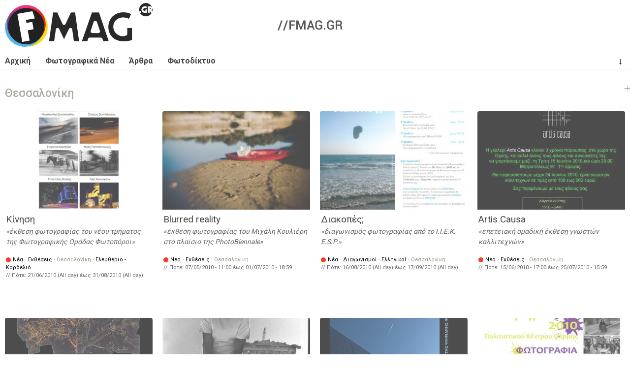

--- FILE ---
content_type: text/html; charset=utf-8
request_url: https://fmag.gr/geo/thessaloniki?page=49
body_size: 9801
content:
<!DOCTYPE html>
<html lang="el" dir="ltr"  prefix="content: http://purl.org/rss/1.0/modules/content/
dc: http://purl.org/dc/terms/
foaf: http://xmlns.com/foaf/0.1/
og: http://ogp.me/ns#
rdfs: http://www.w3.org/2000/01/rdf-schema#
sioc: http://rdfs.org/sioc/ns#
sioct: http://rdfs.org/sioc/types#
skos: http://www.w3.org/2004/02/skos/core#
xsd: http://www.w3.org/2001/XMLSchema#
schema: http://schema.org/
">
<!--
  FMAG - photography fan/magazine - Web Site |
  (c) 2010 - 2025  fmag.gr, all rights reserved |

  website version: v2 ALPHA (7-2015) |
  development: [MakeMagic](https://makemagic.gr) |
-->
<head>
  <meta name="viewport" content="width=device-width, initial-scale=1, maximum-scale=1">
  <!--[if IE]><![endif]-->
<link rel="dns-prefetch" href="//ajax.googleapis.com" />
<link rel="preconnect" href="//ajax.googleapis.com" />
<meta http-equiv="Content-Type" content="text/html; charset=utf-8" />
<link rel="alternate" type="application/rss+xml" title="RSS - Θεσσαλονίκη" href="https://fmag.gr/taxonomy/term/77/feed" />
<link rel="apple-touch-icon" sizes="57x57" href="/sites/default/files/favicons/apple-touch-icon-57x57.png"/>
<link rel="apple-touch-icon" sizes="60x60" href="/sites/default/files/favicons/apple-touch-icon-60x60.png"/>
<link rel="apple-touch-icon" sizes="72x72" href="/sites/default/files/favicons/apple-touch-icon-72x72.png"/>
<link rel="apple-touch-icon" sizes="76x76" href="/sites/default/files/favicons/apple-touch-icon-76x76.png"/>
<link rel="apple-touch-icon" sizes="114x114" href="/sites/default/files/favicons/apple-touch-icon-114x114.png"/>
<link rel="apple-touch-icon" sizes="120x120" href="/sites/default/files/favicons/apple-touch-icon-120x120.png"/>
<link rel="apple-touch-icon" sizes="144x144" href="/sites/default/files/favicons/apple-touch-icon-144x144.png"/>
<link rel="apple-touch-icon" sizes="152x152" href="/sites/default/files/favicons/apple-touch-icon-152x152.png"/>
<link rel="apple-touch-icon" sizes="180x180" href="/sites/default/files/favicons/apple-touch-icon-180x180.png"/>
<link rel="icon" type="image/png" href="/sites/default/files/favicons/favicon-32x32.png" sizes="32x32"/>
<link rel="icon" type="image/png" href="/sites/default/files/favicons/android-chrome-192x192.png" sizes="192x192"/>
<link rel="icon" type="image/png" href="/sites/default/files/favicons/favicon-96x96.png" sizes="96x96"/>
<link rel="icon" type="image/png" href="/sites/default/files/favicons/favicon-16x16.png" sizes="16x16"/>
<link rel="manifest" href="/sites/default/files/favicons/manifest.json"/>
<link rel="mask-icon" href="/sites/default/files/favicons/safari-pinned-tab.svg" color="#5bbad5"/>
<meta name="apple-mobile-web-app-title" content="FMAG"/>
<meta name="application-name" content="FMAG"/>
<meta name="msapplication-TileColor" content="#ffffff"/>
<meta name="msapplication-TileImage" content="/sites/default/files/favicons/mstile-144x144.png"/>
<meta name="theme-color" content="#ffffff"/>
<meta about="/geo/thessaloniki" typeof="skos:Concept" property="rdfs:label skos:prefLabel" content="Θεσσαλονίκη" />
<meta name="description" content="Θεσσαλονίκη -- γεωγραφική κατανομή αναρτήσεων" />
<meta name="keywords" content="Θεσσαλονίκη" />
<meta name="rights" content="fmag.gr - All rights reserved, unless otherwise noticed - http://fmag.gr/copyrights" />
<link rel="canonical" href="https://fmag.gr/geo/thessaloniki" />
<link rel="shortlink" href="https://fmag.gr/geo/thessaloniki" />
  <link rel="pavatar" href="http://id.makemagic.gr/fmag.gr/fmag.png" />
  <title>Θεσσαλονίκη | FMAG</title>
  <link href="https://fonts.googleapis.com/css?family=Roboto:400,500,700&amp;subset=greek" rel="stylesheet">
  <link type="text/css" rel="stylesheet" href="/sites/default/files/advagg_css/css__w6zSZuQ9MYh4e0rxrJxp9Su0lejbghF35GHGt6U8RcU__TrnIgOPE3SUnwfCTBkrBBVvA0jrWS8w1Gfaoy5GR188__TSNOioTrCRrkStvb-k-HI6-MV9O4IlHA-k7FMrWbaoo.css" media="all" />
<link type="text/css" rel="stylesheet" href="/sites/default/files/advagg_css/css__SiY4YtM29mSsMKiDXdBORwNyibDBL-Bv8y_tfvU5Hbk__STt8gFzXEhi34-473cXjzRyRdXguxFA9f8zLzgm-YZA__TSNOioTrCRrkStvb-k-HI6-MV9O4IlHA-k7FMrWbaoo.css" media="all" />
<link type="text/css" rel="stylesheet" href="/sites/default/files/advagg_css/css__Yu6uUZKTh994-LubdHS4Dlv9mgJmUkOzdeqKJPbGmBg__vnEXWi1F5OQkYa79BesqDZVMtrkp_htpoYiQ075PpfI__TSNOioTrCRrkStvb-k-HI6-MV9O4IlHA-k7FMrWbaoo.css" media="all" />
<link type="text/css" rel="stylesheet" href="/sites/default/files/advagg_css/css__awyXm8CGBR2srdMlFWM0Cf8OYQzqVJU-YOWSmYRyfMw__dTVlBsitNYRq2T6a-I82ulBKfyd48iQZLtYqpBcMJZA__TSNOioTrCRrkStvb-k-HI6-MV9O4IlHA-k7FMrWbaoo.css" media="all" />
<link type="text/css" rel="stylesheet" href="/sites/default/files/advagg_css/css__Yn8gTXTpZ_jyMDRJJjLPVBEDD5_TxQYBRgxI0nQFsEo__2Dn46x42tfYoncIbru_Wfo-1BPD8IbFaBG2y8LONwrQ__TSNOioTrCRrkStvb-k-HI6-MV9O4IlHA-k7FMrWbaoo.css" media="print" />
    <!-- HTML5 element support for IE6-8 -->
  <!--[if lt IE 9]><script src="//raw.githubusercontent.com/aFarkas/html5shiv/master/dist/html5shiv.min.js"></script><![endif]-->
  <!--[if lte IE 8]>
  <link rel="stylesheet" type="text/css" href="https://fmag.gr/sites/default/themes/m2fmag/css/ie-fix.css" />
  <![endif]-->
  <script src="//ajax.googleapis.com/ajax/libs/jquery/1.10.2/jquery.min.js"></script>
<script>
<!--//--><![CDATA[//><!--
window.jQuery || document.write("<script src='/sites/default/modules/_altered/jquery_update/replace/jquery/1.10/jquery.min.js'>\x3C/script>")
//--><!]]>
</script>
<script src="/sites/default/files/advagg_js/js__NHY0fHgefeuGrclsAo9Tcmgi32w4epODEAmof4zb8LE__HqOENqYlJHt-OYXIhLdMrntAxr_awxL6tybGb3OjDlQ__TSNOioTrCRrkStvb-k-HI6-MV9O4IlHA-k7FMrWbaoo.js"></script>
<script src="/sites/default/files/advagg_js/js__8VFggOEXqVEPDj8B04kHMv1sYfNs69oGm9NRbEQ6070__G4gZbAmPCTbyB-wBW_m0ZKqg4YQobXKv6HW7yVqza1s__TSNOioTrCRrkStvb-k-HI6-MV9O4IlHA-k7FMrWbaoo.js"></script>
<script src="/sites/default/files/advagg_js/js__ad3OmByo7wM3Eg8PeLxhuoCD5iNFqYpGmJ0zlJqD9wg__mWJ-4rxKCdD3wFC2pGz47C27imhUenZDY_C6dCDP1Hs__TSNOioTrCRrkStvb-k-HI6-MV9O4IlHA-k7FMrWbaoo.js"></script>
<script src="/sites/default/files/advagg_js/js__D9aMZVqJpeUgsibZ62131-dM_kZf_Yr2Z-JdRsml-Gc__3q5w_o9YxzsCVwI6CIzsre7vwra87Nm-ktlORA0_dLs__TSNOioTrCRrkStvb-k-HI6-MV9O4IlHA-k7FMrWbaoo.js"></script>
<script>
<!--//--><![CDATA[//><!--
jQuery.extend(Drupal.settings,{"basePath":"\/","pathPrefix":"","setHasJsCookie":1,"ajaxPageState":{"theme":"m2fmag","theme_token":"lfoFXPjglydgzzcIyLYHbIo6Ln7MkI-_5kKUrZf3EkY","css":{"modules\/system\/system.base.css":1,"modules\/system\/system.menus.css":1,"modules\/system\/system.messages.css":1,"modules\/system\/system.theme.css":1,"sites\/default\/modules\/date\/date_repeat_field\/date_repeat_field.css":1,"modules\/field\/theme\/field.css":1,"sites\/default\/modules\/fitvids\/fitvids.css":1,"modules\/node\/node.css":1,"modules\/user\/user.css":1,"sites\/default\/modules\/_altered\/video_filter\/video_filter.css":1,"sites\/default\/modules\/views\/css\/views.css":1,"sites\/default\/modules\/_altered\/ckeditor\/css\/ckeditor.css":1,"sites\/default\/modules\/ctools\/css\/ctools.css":1,"modules\/taxonomy\/taxonomy.css":1,"sites\/default\/modules\/date\/date_api\/date.css":1,"sites\/default\/themes\/m2fmag\/css\/reset.css":1,"sites\/default\/themes\/m2fmag\/css\/grid-1280.css":1,"sites\/default\/themes\/m2fmag\/css\/style.css":1,"sites\/default\/themes\/m2fmag\/css\/print.css":1},"js":{"\/\/ajax.googleapis.com\/ajax\/libs\/jquery\/1.10.2\/jquery.min.js":1,"misc\/jquery-extend-3.4.0.js":1,"misc\/jquery-html-prefilter-3.5.0-backport.js":1,"misc\/jquery.once.js":1,"misc\/drupal.js":1,"sites\/default\/libraries\/fitvids\/jquery.fitvids.js":1,"sites\/default\/modules\/entityreference\/js\/entityreference.js":1,"sites\/default\/modules\/fancy_file_delete\/js\/fancyfiledelete.js":1,"sites\/default\/modules\/fitvids\/fitvids.js":1,"public:\/\/languages\/el_wIUXyHu9dk1OsBWsMSy8MFJMHnkqJfLtj2r4CvoYp5A.js":1,"sites\/default\/themes\/m2fmag\/js\/jquery.slicknav.min.js":1,"sites\/default\/themes\/m2fmag\/js\/m2fmag.js":1,"sites\/default\/themes\/m2fmag\/js\/modernizr.js":1}},"video_filter":{"url":{"ckeditor":"\/video_filter\/dashboard\/ckeditor"},"instructions_url":"\/video_filter\/instructions","modulepath":"sites\/default\/modules\/_altered\/video_filter"},"fitvids":{"custom_domains":[],"selectors":["#main"],"simplifymarkup":1}});
//--><!]]>
</script>
</head>
<body class="html not-front not-logged-in no-sidebars page-taxonomy page-taxonomy-term page-taxonomy-term- page-taxonomy-term-77" >
  <div id="skip-link"><a href="#content" class="element-invisible element-focusable">Παράκαμψη προς το κυρίως περιεχόμενο</a></div>
    <div id="wrap">

  <!-- #header -->
  <header id="header" role="banner" class="clearfix">
    <div class="container">
      <div id="header-one" class="six columns">
                <div id="logo">
        <a href="/" title="FMAG Photography Fan/Magazine" rel="home" ><img src="https://fmag.gr/sites/default/themes/m2fmag/logo.png" width="300" height="90" alt="FMAG Photography Fan/Magazine -- logo" /></a>
        </div>
              </div>
      
      <div id="header-two" class="ten columns">
      <!-- #ad banner -->
      <img src="/sites/default/themes/m2fmag/adbanner.gif" />      <!-- /#ad banner -->
      </div>
    </div>
  </header>
  <!-- /#header -->


  <!-- #Navigation -->      
  <navigation id="navigation" role="navigation" class="clearfix">

    <!-- #navigation main -->
    <div id="nav-main" role="main navigation" class="container">
      <ul class="menu"><li class="first leaf menu-443"><a href="/" title="Αρχική Σελίδα">Αρχική</a></li>
<li class="leaf menu-444"><a href="/news" title="η Φωτογραφική Επικαιρότητα στην Ελλάδα">Φωτογραφικά Νέα</a></li>
<li class="leaf menu-446"><a href="/articles" title="φωτογραφικά άρθρα, τεχνικά, θεωρητικά, παρουσιάσεις, αφιερώματα">Άρθρα</a></li>
<li class="last leaf menu-445"><a href="/photonet" title="φορείς, ιδρύματα, λέσχες, σχολές">Φωτοδίκτυο</a></li>
</ul>      <div class="arrow-down"><a href="#after-info" title="επόμενη πληροφορία" rel="nofollow">&darr;</a></div>
    </div>
    <!-- /#navigation main-->

    <div class="nav-border">&nbsp;</div>

    <!-- #navigation secondary -->
        <!-- /#navigation secondary -->

  </navigation>
  <!-- /#Navigation -->

  <div class="clear"></div>


  <!-- #Content Area --> 
  <div class="container clearfix">

        <div id="content" role="content" class="container clearfix" >
    
      <!-- #content -->
      <div id="page-title" rel="title">
                  <h1>Θεσσαλονίκη</h1>
                  </div>

      <div id="main">
      
            
            <div class="tabs"></div>
            
            
              <div class="region region-content">
    <div id="block-system-main" class="block block-system">

    
  <div class="content">
    <div class="term-listing-heading"><div id="taxonomy-term-77" class="taxonomy-term vocabulary-geolocation">

  
  <div class="content">
    <span property="rdfs:label skos:prefLabel" content="Θεσσαλονίκη" class="rdf-meta element-hidden"></span>  </div>

</div>
</div>


<div id="node-465" class="node node-news node-teaser four columns clearfix" about="/node/465" typeof="schema:NewsArticle sioc:Item foaf:Document">

  <img src="/sites/default/themes/m2fmag/images/bookmark.png" alt="σελιδοδείκτης" title="επιλεγμένη ανάρτηση" class="bookmark" />

  <div class="node-photos clearfix"><a href="/node/465"><img typeof="foaf:Image" src="https://fmag.gr/sites/default/files/styles/medium/public/news/2010/465-news.kinisi.jpg?itok=HTOgWeMA" width="300" height="200" alt="αφίσα έκθεσης" title="Κίνηση -- έκθεση φωτογραφίας του νέου τμήματος της Φωτογραφικής Ομάδας Φωτοπόροι
" /></a></div>

  <div class="content clearfix">
        <h2>
    <a href="/node/465" title="Κίνηση">Κίνηση</a>
    </h2>
    <span property="schema:name" content="Κίνηση" class="rdf-meta element-hidden"></span>    <div class="summary">
    <p>έκθεση φωτογραφίας του νέου τμήματος της Φωτογραφικής Ομάδας Φωτοπόροι</p>
    </div>

    <info class="meta clearfix">
      <div class="type clearfix"><div class="color-tag">&nbsp;</div><span class="color-label"><a href="/news">Νέα</a></span></div>
      <tags class="tags">
        <!-- <span class="title">// tags:&nbsp;</span> -->
         · <a href="/news/exhibitions">Εκθέσεις</a> · <a href="/geo/thessaloniki" class="active">Θεσσαλονίκη</a> · <a href="/geo/eleytherio-kordelio">Ελευθέριο - Κορδελιό</a>      </tags>
      <date class="date">
        <span class="title">// Πότε:&nbsp;</span>        <div class="field field-name-field-news-date field-type-datetime field-label-hidden"><div class="field-items"><div class="field-item even" property="schema:startDate"><span class="date-display-range"><span class="date-display-start" property="schema:startDate" datatype="xsd:dateTime" content="2010-06-21T00:00:00+03:00">21/06/2010 (All day)</span> έως <span class="date-display-end" property="schema:endDate" datatype="xsd:dateTime" content="2010-08-31T23:59:59+03:00">31/08/2010 (All day)</span> </span></div></div></div>      </date>
    </info>
  </div>

</div>




<div id="node-461" class="node node-news node-teaser four columns clearfix" about="/node/461" typeof="schema:NewsArticle sioc:Item foaf:Document">

  <img src="/sites/default/themes/m2fmag/images/bookmark.png" alt="σελιδοδείκτης" title="επιλεγμένη ανάρτηση" class="bookmark" />

  <div class="node-photos clearfix"><a href="/node/461"><img typeof="foaf:Image" src="https://fmag.gr/sites/default/files/styles/medium/public/news/2010/461-news.blurred-reality.jpg?itok=dOtnp7-y" width="300" height="200" alt="καραβάκι σε κάποιο βράχο" title="Blurred reality -- έκθεση φωτογραφίας του Μιχάλη Κουλιέρη στο πλαίσιο της PhotoBiennale -- Φωτογραφία: Μιχάλης Κουλιέρης (GR)" /></a></div>

  <div class="content clearfix">
        <h2>
    <a href="/node/461" title="Blurred reality">Blurred reality</a>
    </h2>
    <span property="schema:name" content="Blurred reality" class="rdf-meta element-hidden"></span>    <div class="summary">
    <p>έκθεση φωτογραφίας του Μιχάλη Κουλιέρη στο πλαίσιο της PhotoBiennale</p>
    </div>

    <info class="meta clearfix">
      <div class="type clearfix"><div class="color-tag">&nbsp;</div><span class="color-label"><a href="/news">Νέα</a></span></div>
      <tags class="tags">
        <!-- <span class="title">// tags:&nbsp;</span> -->
         · <a href="/news/exhibitions">Εκθέσεις</a> · <a href="/geo/thessaloniki" class="active">Θεσσαλονίκη</a>      </tags>
      <date class="date">
        <span class="title">// Πότε:&nbsp;</span>        <div class="field field-name-field-news-date field-type-datetime field-label-hidden"><div class="field-items"><div class="field-item even" property="schema:startDate"><span class="date-display-range"><span class="date-display-start" property="schema:startDate" datatype="xsd:dateTime" content="2010-05-07T11:00:00+03:00">07/05/2010 - 11:00</span> έως <span class="date-display-end" property="schema:endDate" datatype="xsd:dateTime" content="2010-07-01T18:59:59+03:00">01/07/2010 - 18:59</span> </span></div></div></div>      </date>
    </info>
  </div>

</div>




<div id="node-460" class="node node-news node-teaser four columns clearfix" about="/node/460" typeof="schema:NewsArticle sioc:Item foaf:Document">

  <img src="/sites/default/themes/m2fmag/images/bookmark.png" alt="σελιδοδείκτης" title="επιλεγμένη ανάρτηση" class="bookmark" />

  <div class="node-photos clearfix"><a href="/node/460"><img typeof="foaf:Image" src="https://fmag.gr/sites/default/files/styles/medium/public/news/2010/460-news.diakopes.jpg?itok=DjwlsMRG" width="300" height="200" alt="αφίσα διαγωνισμού" title="Διακοπές; -- διαγωνισμός φωτογραφίας από το Ι.Ι.Ε.Κ. E.S.P.
" /></a></div>

  <div class="content clearfix">
        <h2>
    <a href="/node/460" title="Διακοπές;">Διακοπές;</a>
    </h2>
    <span property="schema:name" content="Διακοπές;" class="rdf-meta element-hidden"></span>    <div class="summary">
    <p>διαγωνισμός φωτογραφίας από το Ι.Ι.Ε.Κ. E.S.P.</p>
    </div>

    <info class="meta clearfix">
      <div class="type clearfix"><div class="color-tag">&nbsp;</div><span class="color-label"><a href="/news">Νέα</a></span></div>
      <tags class="tags">
        <!-- <span class="title">// tags:&nbsp;</span> -->
         · <a href="/news/contests">Διαγωνισμοί</a> · <a href="/news/contests/greek">Ελληνικοί</a> · <a href="/geo/thessaloniki" class="active">Θεσσαλονίκη</a>      </tags>
      <date class="date">
        <span class="title">// Πότε:&nbsp;</span>        <div class="field field-name-field-news-date field-type-datetime field-label-hidden"><div class="field-items"><div class="field-item even" property="schema:startDate"><span class="date-display-range"><span class="date-display-start" property="schema:startDate" datatype="xsd:dateTime" content="2010-08-16T00:00:00+03:00">16/08/2010 (All day)</span> έως <span class="date-display-end" property="schema:endDate" datatype="xsd:dateTime" content="2010-09-17T23:59:59+03:00">17/09/2010 (All day)</span> </span></div></div></div>      </date>
    </info>
  </div>

</div>




<div id="node-445" class="node node-news node-teaser four columns clearfix" about="/node/445" typeof="schema:NewsArticle sioc:Item foaf:Document">

  <img src="/sites/default/themes/m2fmag/images/bookmark.png" alt="σελιδοδείκτης" title="επιλεγμένη ανάρτηση" class="bookmark" />

  <div class="node-photos clearfix"><a href="/node/445"><img typeof="foaf:Image" src="https://fmag.gr/sites/default/files/styles/medium/public/news/2010/445-news.artis-causa.jpg?itok=i_04z_3Q" width="300" height="200" alt="αφίσα έκθεσης" title="Artis Causa -- επετειακή ομαδική έκθεση γνωστών καλλιτεχνών
" /></a></div>

  <div class="content clearfix">
        <h2>
    <a href="/node/445" title="Artis Causa">Artis Causa</a>
    </h2>
    <span property="schema:name" content="Artis Causa" class="rdf-meta element-hidden"></span>    <div class="summary">
    <p>επετειακή ομαδική έκθεση γνωστών καλλιτεχνών</p>
    </div>

    <info class="meta clearfix">
      <div class="type clearfix"><div class="color-tag">&nbsp;</div><span class="color-label"><a href="/news">Νέα</a></span></div>
      <tags class="tags">
        <!-- <span class="title">// tags:&nbsp;</span> -->
         · <a href="/news/exhibitions">Εκθέσεις</a> · <a href="/geo/thessaloniki" class="active">Θεσσαλονίκη</a>      </tags>
      <date class="date">
        <span class="title">// Πότε:&nbsp;</span>        <div class="field field-name-field-news-date field-type-datetime field-label-hidden"><div class="field-items"><div class="field-item even" property="schema:startDate"><span class="date-display-range"><span class="date-display-start" property="schema:startDate" datatype="xsd:dateTime" content="2010-06-15T17:00:00+03:00">15/06/2010 - 17:00</span> έως <span class="date-display-end" property="schema:endDate" datatype="xsd:dateTime" content="2010-07-25T15:59:59+03:00">25/07/2010 - 15:59</span> </span></div></div></div>      </date>
    </info>
  </div>

</div>




<div id="node-443" class="node node-news node-teaser four columns clearfix" about="/node/443" typeof="schema:NewsArticle sioc:Item foaf:Document">

  <img src="/sites/default/themes/m2fmag/images/bookmark.png" alt="σελιδοδείκτης" title="επιλεγμένη ανάρτηση" class="bookmark" />

  <div class="node-photos clearfix"><a href="/node/443"><img typeof="foaf:Image" src="https://fmag.gr/sites/default/files/styles/medium/public/news/2010/443-news.synakoloythies.jpg?itok=rf1ZRzqx" width="300" height="200" alt="κολλάζ φωτογραφιών που σχηματίζουν ενα δέντρο" title="Συνακολουθίες -- έκθεση των νέων φωτογράφων του Φωτογραφικού Κέντρου Stereosis
" /></a></div>

  <div class="content clearfix">
        <h2>
    <a href="/node/443" title="Συνακολουθίες">Συνακολουθίες</a>
    </h2>
    <span property="schema:name" content="Συνακολουθίες" class="rdf-meta element-hidden"></span>    <div class="summary">
    <p>έκθεση των νέων φωτογράφων του Φωτογραφικού Κέντρου Stereosis</p>
    </div>

    <info class="meta clearfix">
      <div class="type clearfix"><div class="color-tag">&nbsp;</div><span class="color-label"><a href="/news">Νέα</a></span></div>
      <tags class="tags">
        <!-- <span class="title">// tags:&nbsp;</span> -->
         · <a href="/news/exhibitions">Εκθέσεις</a> · <a href="/geo/thessaloniki" class="active">Θεσσαλονίκη</a>      </tags>
      <date class="date">
        <span class="title">// Πότε:&nbsp;</span>        <div class="field field-name-field-news-date field-type-datetime field-label-hidden"><div class="field-items"><div class="field-item even" property="schema:startDate"><span class="date-display-range"><span class="date-display-start" property="schema:startDate" datatype="xsd:dateTime" content="2010-06-16T18:00:00+03:00">16/06/2010 - 18:00</span> έως <span class="date-display-end" property="schema:endDate" datatype="xsd:dateTime" content="2010-06-19T23:03:00+03:00">19/06/2010 - 23:03</span> </span></div></div></div>      </date>
    </info>
  </div>

</div>




<div id="node-442" class="node node-news node-teaser four columns clearfix" about="/node/442" typeof="schema:NewsArticle sioc:Item foaf:Document">

  <img src="/sites/default/themes/m2fmag/images/bookmark.png" alt="σελιδοδείκτης" title="επιλεγμένη ανάρτηση" class="bookmark" />

  <div class="node-photos clearfix"><a href="/node/442"><img typeof="foaf:Image" src="https://fmag.gr/sites/default/files/styles/medium/public/news/2010/442-news.oi-marmarotehnites-tis-akropolis.jpg?itok=dPDYDLkg" width="300" height="200" alt="μαρμαροτεχνίτης εν ώρα εργασίας" title="Οι μαρμαροτεχνίτες της Ακρόπολης -- έκθεση φωτογραφίας του Βασίλη Βρεττού στο πλαίσιο της PhotoBiennale
 -- Φωτογραφία: Βασίλης Βρεττός (GR)" /></a></div>

  <div class="content clearfix">
        <h2>
    <a href="/node/442" title="Οι μαρμαροτεχνίτες της Ακρόπολης">Οι μαρμαροτεχνίτες της Ακρόπολης</a>
    </h2>
    <span property="schema:name" content="Οι μαρμαροτεχνίτες της Ακρόπολης" class="rdf-meta element-hidden"></span>    <div class="summary">
    <p>έκθεση φωτογραφίας του Βασίλη Βρεττού στο πλαίσιο της PhotoBiennale</p>
    </div>

    <info class="meta clearfix">
      <div class="type clearfix"><div class="color-tag">&nbsp;</div><span class="color-label"><a href="/news">Νέα</a></span></div>
      <tags class="tags">
        <!-- <span class="title">// tags:&nbsp;</span> -->
         · <a href="/news/exhibitions">Εκθέσεις</a> · <a href="/geo/thessaloniki" class="active">Θεσσαλονίκη</a>      </tags>
      <date class="date">
        <span class="title">// Πότε:&nbsp;</span>        <div class="field field-name-field-news-date field-type-datetime field-label-hidden"><div class="field-items"><div class="field-item even" property="schema:startDate"><span class="date-display-range"><span class="date-display-start" property="schema:startDate" datatype="xsd:dateTime" content="2010-04-23T10:30:00+03:00">23/04/2010 - 10:30</span> έως <span class="date-display-end" property="schema:endDate" datatype="xsd:dateTime" content="2010-06-16T14:59:59+03:00">16/06/2010 - 14:59</span> </span></div></div></div>      </date>
    </info>
  </div>

</div>




<div id="node-434" class="node node-news node-teaser four columns clearfix" about="/node/434" typeof="schema:NewsArticle sioc:Item foaf:Document">

  <img src="/sites/default/themes/m2fmag/images/bookmark.png" alt="σελιδοδείκτης" title="επιλεγμένη ανάρτηση" class="bookmark" />

  <div class="node-photos clearfix"><a href="/node/434"><img typeof="foaf:Image" src="https://fmag.gr/sites/default/files/styles/medium/public/news/2010/434-news.i-tehniki-tis-analogikis-kai-tis-psifiakis-fotografias.jpg?itok=cfsxjc1W" width="300" height="200" alt="εξώφυλλο περιοδικού" title="Η τεχνική της αναλογικής και της ψηφιακής φωτογραφίας -- 3η ηλεκτρονική έκδοση - Ιούνιος 2010" /></a></div>

  <div class="content clearfix">
        <h2>
    <a href="/node/434" title="Η τεχνική της αναλογικής και της ψηφιακής φωτογραφίας">Η τεχνική της αναλογικής και της ψηφιακής φωτογραφίας</a>
    </h2>
    <span property="schema:name" content="Η τεχνική της αναλογικής και της ψηφιακής φωτογραφίας" class="rdf-meta element-hidden"></span>    <div class="summary">
    <p>3η ηλεκτρονική έκδοση - Ιούνιος 2010</p>
    </div>

    <info class="meta clearfix">
      <div class="type clearfix"><div class="color-tag">&nbsp;</div><span class="color-label"><a href="/news">Νέα</a></span></div>
      <tags class="tags">
        <!-- <span class="title">// tags:&nbsp;</span> -->
         · <a href="/news/publications">Εκδόσεις</a> · <a href="/news/publications/books">Βιβλία</a> · <a href="/geo/diadiktyo">*Διαδίκτυο</a> · <a href="/geo/thessaloniki" class="active">Θεσσαλονίκη</a>      </tags>
      <date class="date">
                      </date>
    </info>
  </div>

</div>




<div id="node-432" class="node node-news node-teaser four columns clearfix" about="/node/432" typeof="schema:NewsArticle sioc:Item foaf:Document">

  <img src="/sites/default/themes/m2fmag/images/bookmark.png" alt="σελιδοδείκτης" title="επιλεγμένη ανάρτηση" class="bookmark" />

  <div class="node-photos clearfix"><a href="/node/432"><img typeof="foaf:Image" src="https://fmag.gr/sites/default/files/styles/medium/public/news/2010/432-news.stigmes-kai-prosopa.jpg?itok=TECEXJor" width="300" height="200" alt="αφίσα έκθεσης" title="Έκθεση φωτογραφίας από τη Φωτογραφική Ομάδα του Πολιτιστικού Κέντρου Δήμου Θέρμης" /></a></div>

  <div class="content clearfix">
        <h2>
    <a href="/node/432" title="Στιγμές και πρόσωπα">Στιγμές και πρόσωπα</a>
    </h2>
    <span property="schema:name" content="Στιγμές και πρόσωπα" class="rdf-meta element-hidden"></span>    <div class="summary">
    <p>έκθεση φωτογραφίας από τη Φωτογραφική Ομάδα του Πολιτιστικού Κέντρου Δήμου Θέρμης</p>
    </div>

    <info class="meta clearfix">
      <div class="type clearfix"><div class="color-tag">&nbsp;</div><span class="color-label"><a href="/news">Νέα</a></span></div>
      <tags class="tags">
        <!-- <span class="title">// tags:&nbsp;</span> -->
         · <a href="/news/exhibitions">Εκθέσεις</a> · <a href="/geo/thermi">Θέρμη</a> · <a href="/geo/thessaloniki" class="active">Θεσσαλονίκη</a>      </tags>
      <date class="date">
        <span class="title">// Πότε:&nbsp;</span>        <div class="field field-name-field-news-date field-type-datetime field-label-hidden"><div class="field-items"><div class="field-item even" property="schema:startDate"><span class="date-display-range"><span class="date-display-start" property="schema:startDate" datatype="xsd:dateTime" content="2010-06-14T00:00:00+03:00">14/06/2010 (All day)</span> έως <span class="date-display-end" property="schema:endDate" datatype="xsd:dateTime" content="2010-06-25T23:59:59+03:00">25/06/2010 (All day)</span> </span></div></div></div>      </date>
    </info>
  </div>

</div>




<div id="node-429" class="node node-news node-teaser four columns clearfix" about="/node/429" typeof="schema:NewsArticle sioc:Item foaf:Document">

  <img src="/sites/default/themes/m2fmag/images/bookmark.png" alt="σελιδοδείκτης" title="επιλεγμένη ανάρτηση" class="bookmark" />

  <div class="node-photos clearfix"><a href="/node/429"><img typeof="foaf:Image" src="https://fmag.gr/sites/default/files/styles/medium/public/news/2010/429-news.reflections-brutality.jpg?itok=QEVovZn3" width="300" height="200" alt="γυναίκες ποζάρουν, χαμηλός φωτισμός, κιθάρα" title="Reflections of Brutality -- έκθεση φωτογραφίας του Φώτη Τελλόγλου στα πλαίσια της Ευρωπαϊκής Μέρας της Μουσικής
 -- Φωτογραφία: Φώτης Τελλόγλου" /></a></div>

  <div class="content clearfix">
        <h2>
    <a href="/node/429" title="Reflections of Brutality">Reflections of Brutality</a>
    </h2>
    <span property="schema:name" content="Reflections of Brutality" class="rdf-meta element-hidden"></span>    <div class="summary">
    <p>έκθεση φωτογραφίας του Φώτη Τελλόγλου στα πλαίσια της Ευρωπαϊκής Μέρας της Μουσικής</p>
    </div>

    <info class="meta clearfix">
      <div class="type clearfix"><div class="color-tag">&nbsp;</div><span class="color-label"><a href="/news">Νέα</a></span></div>
      <tags class="tags">
        <!-- <span class="title">// tags:&nbsp;</span> -->
         · <a href="/news/exhibitions">Εκθέσεις</a> · <a href="/geo/thessaloniki" class="active">Θεσσαλονίκη</a> · <a href="/geo/neoi-epivates">Νέοι Επιβάτες</a>      </tags>
      <date class="date">
        <span class="title">// Πότε:&nbsp;</span>        <div class="field field-name-field-news-date field-type-datetime field-label-hidden"><div class="field-items"><div class="field-item even" property="schema:startDate"><span class="date-display-range"><span class="date-display-start" property="schema:startDate" datatype="xsd:dateTime" content="2010-06-18T00:00:00+03:00">18/06/2010 (All day)</span> έως <span class="date-display-end" property="schema:endDate" datatype="xsd:dateTime" content="2010-07-04T23:59:59+03:00">04/07/2010 (All day)</span> </span></div></div></div>      </date>
    </info>
  </div>

</div>




<div id="node-427" class="node node-news node-teaser four columns clearfix" about="/node/427" typeof="schema:NewsArticle sioc:Item foaf:Document">

  <img src="/sites/default/themes/m2fmag/images/bookmark.png" alt="σελιδοδείκτης" title="επιλεγμένη ανάρτηση" class="bookmark" />

  <div class="node-photos clearfix"><a href="/node/427"><img typeof="foaf:Image" src="https://fmag.gr/sites/default/files/styles/medium/public/news/2010/427-news.oi-vitrines-kai-i-othoni-allios.jpg?itok=9fiP-bWS" width="300" height="200" alt="αφίσα έκθεσης" title="Οι Βιτρίνες και η οθόνη «αλλιώς» -- έκθεση φωτογραφίας σε βιτρίνες και εικαστική εγκατάσταση από τη φωτογραφική ομάδα Stereosis FWD
" /></a></div>

  <div class="content clearfix">
        <h2>
    <a href="/node/427" title="Οι Βιτρίνες και η οθόνη «αλλιώς»">Οι Βιτρίνες και η οθόνη «αλλιώς»</a>
    </h2>
    <span property="schema:name" content="Οι Βιτρίνες και η οθόνη «αλλιώς»" class="rdf-meta element-hidden"></span>    <div class="summary">
    <p>έκθεση φωτογραφίας σε βιτρίνες και εικαστική εγκατάσταση από τη φωτογραφική ομάδα Stereosis FWD</p>
    </div>

    <info class="meta clearfix">
      <div class="type clearfix"><div class="color-tag">&nbsp;</div><span class="color-label"><a href="/news">Νέα</a></span></div>
      <tags class="tags">
        <!-- <span class="title">// tags:&nbsp;</span> -->
         · <a href="/news/exhibitions">Εκθέσεις</a> · <a href="/geo/thessaloniki" class="active">Θεσσαλονίκη</a>      </tags>
      <date class="date">
        <span class="title">// Πότε:&nbsp;</span>        <div class="field field-name-field-news-date field-type-datetime field-label-hidden"><div class="field-items"><div class="field-item even" property="schema:startDate"><span class="date-display-range"><span class="date-display-start" property="schema:startDate" datatype="xsd:dateTime" content="2010-06-05T00:00:00+03:00">05/06/2010 (All day)</span> έως <span class="date-display-end" property="schema:endDate" datatype="xsd:dateTime" content="2010-06-13T23:59:59+03:00">13/06/2010 (All day)</span> </span></div></div></div>      </date>
    </info>
  </div>

</div>




<div id="node-423" class="node node-news node-teaser four columns clearfix" about="/node/423" typeof="schema:NewsArticle sioc:Item foaf:Document">

  <img src="/sites/default/themes/m2fmag/images/bookmark.png" alt="σελιδοδείκτης" title="επιλεγμένη ανάρτηση" class="bookmark" />

  <div class="node-photos clearfix"><a href="/node/423"><img typeof="foaf:Image" src="https://fmag.gr/sites/default/files/styles/medium/public/news/2010/423-news.kati-kineitai.jpg?itok=LkBKyI0t" width="300" height="200" alt="άνθρωποι κινούνται προς μία πόρτα" title="Κάτι κινείται -- έκθεση φωτογραφίας των μελών της φωτογραφικής ομάδας Πολίχνης Hotpixel
 -- Φωτογραφία: Μαρία Δασκαλάκη" /></a></div>

  <div class="content clearfix">
        <h2>
    <a href="/node/423" title="Κάτι κινείται">Κάτι κινείται</a>
    </h2>
    <span property="schema:name" content="Κάτι κινείται" class="rdf-meta element-hidden"></span>    <div class="summary">
    <p>έκθεση φωτογραφίας των μελών της φωτογραφικής ομάδας Πολίχνης Hotpixel</p>
    </div>

    <info class="meta clearfix">
      <div class="type clearfix"><div class="color-tag">&nbsp;</div><span class="color-label"><a href="/news">Νέα</a></span></div>
      <tags class="tags">
        <!-- <span class="title">// tags:&nbsp;</span> -->
         · <a href="/news/exhibitions">Εκθέσεις</a> · <a href="/geo/thessaloniki" class="active">Θεσσαλονίκη</a> · <a href="/geo/polihni">Πολίχνη</a>      </tags>
      <date class="date">
        <span class="title">// Πότε:&nbsp;</span>        <div class="field field-name-field-news-date field-type-datetime field-label-hidden"><div class="field-items"><div class="field-item even" property="schema:startDate"><span class="date-display-range"><span class="date-display-start" property="schema:startDate" datatype="xsd:dateTime" content="2010-06-09T00:00:00+03:00">09/06/2010 (All day)</span> έως <span class="date-display-end" property="schema:endDate" datatype="xsd:dateTime" content="2010-08-22T23:59:59+03:00">22/08/2010 (All day)</span> </span></div></div></div>      </date>
    </info>
  </div>

</div>




<div id="node-422" class="node node-news node-teaser four columns clearfix" about="/node/422" typeof="schema:NewsArticle sioc:Item foaf:Document">

  <img src="/sites/default/themes/m2fmag/images/bookmark.png" alt="σελιδοδείκτης" title="επιλεγμένη ανάρτηση" class="bookmark" />

  <div class="node-photos clearfix"><a href="/node/422"><img typeof="foaf:Image" src="https://fmag.gr/sites/default/files/styles/medium/public/news/2010/422-news.eu-women-femmes-europeennes.jpg?itok=UCmxvIqW" width="300" height="200" alt="γυναικείο γυμνό σώμα" title="EU Women / Femmes Européennes -- έκθεση φωτογραφίας με θέμα τη γυναίκα στο πλαίσιο της Photobiennale
 -- Φωτογραφία: Juli Susin (RU)" /></a></div>

  <div class="content clearfix">
        <h2>
    <a href="/node/422" title="EU Women / Femmes Européennes">EU Women / Femmes Européennes</a>
    </h2>
    <span property="schema:name" content="EU Women / Femmes Européennes" class="rdf-meta element-hidden"></span>    <div class="summary">
    <p>έκθεση φωτογραφίας με θέμα τη γυναίκα στο πλαίσιο της Photobiennale</p>
    </div>

    <info class="meta clearfix">
      <div class="type clearfix"><div class="color-tag">&nbsp;</div><span class="color-label"><a href="/news">Νέα</a></span></div>
      <tags class="tags">
        <!-- <span class="title">// tags:&nbsp;</span> -->
         · <a href="/news/exhibitions">Εκθέσεις</a> · <a href="/geo/thessaloniki" class="active">Θεσσαλονίκη</a>      </tags>
      <date class="date">
        <span class="title">// Πότε:&nbsp;</span>        <div class="field field-name-field-news-date field-type-datetime field-label-hidden"><div class="field-items"><div class="field-item even" property="schema:startDate"><span class="date-display-range"><span class="date-display-start" property="schema:startDate" datatype="xsd:dateTime" content="2010-06-09T11:00:00+03:00">09/06/2010 - 11:00</span> έως <span class="date-display-end" property="schema:endDate" datatype="xsd:dateTime" content="2010-07-18T12:59:59+03:00">18/07/2010 - 12:59</span> </span></div></div></div>      </date>
    </info>
  </div>

</div>




<div id="node-420" class="node node-news node-teaser four columns clearfix" about="/node/420" typeof="schema:NewsArticle sioc:Item foaf:Document">

  <img src="/sites/default/themes/m2fmag/images/bookmark.png" alt="σελιδοδείκτης" title="επιλεγμένη ανάρτηση" class="bookmark" />

  <div class="node-photos clearfix"><a href="/node/420"><img typeof="foaf:Image" src="https://fmag.gr/sites/default/files/styles/medium/public/news/2010/420-news.filia.jpg?itok=XTP8WftZ" width="300" height="200" alt="αγόρι φιλάει κορίτσι στο μάγουλο" title="Φιλιά -- έκθεση φωτογραφίας του Γιώργου Κατσάγγελου στο Α.Π.Θ.
 -- Φωτογραφία: Γιώργος Κατσάγγελος" /></a></div>

  <div class="content clearfix">
        <h2>
    <a href="/node/420" title="Φιλιά">Φιλιά</a>
    </h2>
    <span property="schema:name" content="Φιλιά" class="rdf-meta element-hidden"></span>    <div class="summary">
    <p>έκθεση φωτογραφίας του Γιώργου Κατσάγγελου στο Α.Π.Θ.</p>
    </div>

    <info class="meta clearfix">
      <div class="type clearfix"><div class="color-tag">&nbsp;</div><span class="color-label"><a href="/news">Νέα</a></span></div>
      <tags class="tags">
        <!-- <span class="title">// tags:&nbsp;</span> -->
         · <a href="/news/exhibitions">Εκθέσεις</a> · <a href="/geo/thessaloniki" class="active">Θεσσαλονίκη</a>      </tags>
      <date class="date">
        <span class="title">// Πότε:&nbsp;</span>        <div class="field field-name-field-news-date field-type-datetime field-label-hidden"><div class="field-items"><div class="field-item even" property="schema:startDate"><span class="date-display-range"><span class="date-display-start" property="schema:startDate" datatype="xsd:dateTime" content="2010-05-18T00:00:00+03:00">18/05/2010 (All day)</span> έως <span class="date-display-end" property="schema:endDate" datatype="xsd:dateTime" content="2010-06-18T23:59:59+03:00">18/06/2010 (All day)</span> </span></div></div></div>      </date>
    </info>
  </div>

</div>




<div id="node-418" class="node node-news node-teaser four columns clearfix" about="/node/418" typeof="schema:NewsArticle sioc:Item foaf:Document">

  <img src="/sites/default/themes/m2fmag/images/bookmark.png" alt="σελιδοδείκτης" title="επιλεγμένη ανάρτηση" class="bookmark" />

  <div class="node-photos clearfix"><a href="/node/418"><img typeof="foaf:Image" src="https://fmag.gr/sites/default/files/styles/medium/public/news/2010/418-news.vraveio-cedefop-photomuseum-2010.jpg?itok=HqfaXh-_" width="300" height="200" alt="σκιά άνδρα πίσω από πόρτα" title="Βραβείο Cedefop / Photomuseum 2010 -- αποτελέσματα
 -- Φωτογραφία: Eileen Kennedy (US)" /></a></div>

  <div class="content clearfix">
        <h2>
    <a href="/node/418" title="Βραβείο Cedefop / Photomuseum 2010">Βραβείο Cedefop / Photomuseum 2010</a>
    </h2>
    <span property="schema:name" content="Βραβείο Cedefop / Photomuseum 2010" class="rdf-meta element-hidden"></span>    <div class="summary">
    <p>αποτελέσματα</p>
    </div>

    <info class="meta clearfix">
      <div class="type clearfix"><div class="color-tag">&nbsp;</div><span class="color-label"><a href="/news">Νέα</a></span></div>
      <tags class="tags">
        <!-- <span class="title">// tags:&nbsp;</span> -->
         · <a href="/news/contests/results">Αποτελέσματα</a> · <a href="/news/contests/international">Διεθνείς</a> · <a href="/geo/thessaloniki" class="active">Θεσσαλονίκη</a>      </tags>
      <date class="date">
        <span class="title">// Πότε:&nbsp;</span>        <div class="field field-name-field-news-date field-type-datetime field-label-hidden"><div class="field-items"><div class="field-item even" property="schema:startDate"><span class="date-display-single" property="schema:startDate" datatype="xsd:dateTime" content="2010-06-09T00:00:00+03:00">09/06/2010 (All day)</span></div></div></div>      </date>
    </info>
  </div>

</div>




<div id="node-417" class="node node-news node-teaser four columns clearfix" about="/node/417" typeof="schema:NewsArticle sioc:Item foaf:Document">

  <img src="/sites/default/themes/m2fmag/images/bookmark.png" alt="σελιδοδείκτης" title="επιλεγμένη ανάρτηση" class="bookmark" />

  <div class="node-photos clearfix"><a href="/node/417"><img typeof="foaf:Image" src="https://fmag.gr/sites/default/files/styles/medium/public/news/2010/417-news.out-limb.jpg?itok=dzXIFDYK" width="300" height="200" alt="εργάτης σκάβει" title="Out on a limb --  
έκθεση φωτογραφίας της Μυρτώς Παπαδοπούλου στο πλαίσιο της PhotoBiennale
 -- Φωτογραφία: Μυρτώ Παπαδοπούλου (GR)" /></a></div>

  <div class="content clearfix">
        <h2>
    <a href="/node/417" title="Out on a limb">Out on a limb</a>
    </h2>
    <span property="schema:name" content="Out on a limb" class="rdf-meta element-hidden"></span>    <div class="summary">
    <p> </p>
<p>έκθεση φωτογραφίας της Μυρτώς Παπαδοπούλου στο πλαίσιο της PhotoBiennale</p>
    </div>

    <info class="meta clearfix">
      <div class="type clearfix"><div class="color-tag">&nbsp;</div><span class="color-label"><a href="/news">Νέα</a></span></div>
      <tags class="tags">
        <!-- <span class="title">// tags:&nbsp;</span> -->
         · <a href="/news/exhibitions">Εκθέσεις</a> · <a href="/geo/thessaloniki" class="active">Θεσσαλονίκη</a>      </tags>
      <date class="date">
        <span class="title">// Πότε:&nbsp;</span>        <div class="field field-name-field-news-date field-type-datetime field-label-hidden"><div class="field-items"><div class="field-item even" property="schema:startDate"><span class="date-display-range"><span class="date-display-start" property="schema:startDate" datatype="xsd:dateTime" content="2010-06-09T20:30:00+03:00">09/06/2010 - 20:30</span> έως <span class="date-display-end" property="schema:endDate" datatype="xsd:dateTime" content="2010-08-16T14:59:59+03:00">16/08/2010 - 14:59</span> </span></div></div></div>      </date>
    </info>
  </div>

</div>




<div id="node-416" class="node node-news node-teaser four columns clearfix" about="/node/416" typeof="schema:NewsArticle sioc:Item foaf:Document">

  <img src="/sites/default/themes/m2fmag/images/bookmark.png" alt="σελιδοδείκτης" title="επιλεγμένη ανάρτηση" class="bookmark" />

  <div class="node-photos clearfix"><a href="/node/416"><img typeof="foaf:Image" src="https://fmag.gr/sites/default/files/styles/medium/public/news/2010/416-news.fotografia-zografiki-agiografia.jpg?itok=2XniuNHd" width="300" height="200" alt="αφίσα έκθεσης" title="Έκθεση στο Διοικητήριο του πρώην Στρατόπεδου Κόδρα" /></a></div>

  <div class="content clearfix">
        <h2>
    <a href="/node/416" title="Φωτογραφία, Ζωγραφική, Αγιογραφία">Φωτογραφία, Ζωγραφική, Αγιογραφία</a>
    </h2>
    <span property="schema:name" content="Φωτογραφία, Ζωγραφική, Αγιογραφία" class="rdf-meta element-hidden"></span>    <div class="summary">
    <p>έκθεση στο Διοικητήριο του πρώην Στρατόπεδου Κόδρα</p>
    </div>

    <info class="meta clearfix">
      <div class="type clearfix"><div class="color-tag">&nbsp;</div><span class="color-label"><a href="/news">Νέα</a></span></div>
      <tags class="tags">
        <!-- <span class="title">// tags:&nbsp;</span> -->
         · <a href="/news/exhibitions">Εκθέσεις</a> · <a href="/geo/thessaloniki" class="active">Θεσσαλονίκη</a> · <a href="/geo/kalamaria">Καλαμαριά</a>      </tags>
      <date class="date">
        <span class="title">// Πότε:&nbsp;</span>        <div class="field field-name-field-news-date field-type-datetime field-label-hidden"><div class="field-items"><div class="field-item even" property="schema:startDate"><span class="date-display-range"><span class="date-display-start" property="schema:startDate" datatype="xsd:dateTime" content="2010-06-11T21:30:00+03:00">11/06/2010 - 21:30</span> έως <span class="date-display-end" property="schema:endDate" datatype="xsd:dateTime" content="2010-06-21T22:59:59+03:00">21/06/2010 - 22:59</span> </span></div></div></div>      </date>
    </info>
  </div>

</div>




<div id="node-413" class="node node-news node-teaser four columns clearfix" about="/node/413" typeof="schema:NewsArticle sioc:Item foaf:Document">

  <img src="/sites/default/themes/m2fmag/images/bookmark.png" alt="σελιδοδείκτης" title="επιλεγμένη ανάρτηση" class="bookmark" />

  <div class="node-photos clearfix"><a href="/node/413"><img typeof="foaf:Image" src="https://fmag.gr/sites/default/files/styles/medium/public/news/2010/413-news.o-aenaos-kyklos-tis-ergasias.jpg?itok=H4OMK4BD" width="300" height="200" alt="αφίσα έκθεσης" title="Ο αέναος κύκλος της  εργασίας -- έκθεση φωτογραφίας των Β. Βαρσακέλη, Σ. Μαρκογιάννη, Σ. Φιλίππου στη Δημοτική Πινακοθήκη Θεσσαλονίκης
" /></a></div>

  <div class="content clearfix">
        <h2>
    <a href="/node/413" title="Ο αέναος κύκλος της  εργασίας">Ο αέναος κύκλος της  εργασίας</a>
    </h2>
    <span property="schema:name" content="Ο αέναος κύκλος της  εργασίας" class="rdf-meta element-hidden"></span>    <div class="summary">
    <p>έκθεση φωτογραφίας των Β. Βαρσακέλη, Σ. Μαρκογιάννη, Σ. Φιλίππου στη Δημοτική Πινακοθήκη Θεσσαλονίκης</p>
    </div>

    <info class="meta clearfix">
      <div class="type clearfix"><div class="color-tag">&nbsp;</div><span class="color-label"><a href="/news">Νέα</a></span></div>
      <tags class="tags">
        <!-- <span class="title">// tags:&nbsp;</span> -->
         · <a href="/news/exhibitions">Εκθέσεις</a> · <a href="/geo/thessaloniki" class="active">Θεσσαλονίκη</a>      </tags>
      <date class="date">
        <span class="title">// Πότε:&nbsp;</span>        <div class="field field-name-field-news-date field-type-datetime field-label-hidden"><div class="field-items"><div class="field-item even" property="schema:startDate"><span class="date-display-range"><span class="date-display-start" property="schema:startDate" datatype="xsd:dateTime" content="2010-06-07T20:00:00+03:00">07/06/2010 - 20:00</span> έως <span class="date-display-end" property="schema:endDate" datatype="xsd:dateTime" content="2010-06-22T13:59:59+03:00">22/06/2010 - 13:59</span> </span></div></div></div>      </date>
    </info>
  </div>

</div>




<div id="node-409" class="node node-news node-teaser four columns clearfix" about="/node/409" typeof="schema:NewsArticle sioc:Item foaf:Document">

  <img src="/sites/default/themes/m2fmag/images/bookmark.png" alt="σελιδοδείκτης" title="επιλεγμένη ανάρτηση" class="bookmark" />

  <div class="node-photos clearfix"><a href="/node/409"><img typeof="foaf:Image" src="https://fmag.gr/sites/default/files/styles/medium/public/news/2010/409-news.o-athos-ton-bloggers.jpg?itok=G47HFGtd" width="300" height="200" alt="μοναχός ανεβαίνει τα σκαλιά στο εσωτερικό κάποιου μοναστηριού" title="Ο Άθως των bloggers -- έκθεση bloggers-φωτογράφων στην Αγιορείτικη Εστία
" /></a></div>

  <div class="content clearfix">
        <h2>
    <a href="/node/409" title="Ο Άθως των bloggers">Ο Άθως των bloggers</a>
    </h2>
    <span property="schema:name" content="Ο Άθως των bloggers" class="rdf-meta element-hidden"></span>    <div class="summary">
    <p>έκθεση bloggers-φωτογράφων στην Αγιορείτικη Εστία</p>
    </div>

    <info class="meta clearfix">
      <div class="type clearfix"><div class="color-tag">&nbsp;</div><span class="color-label"><a href="/news">Νέα</a></span></div>
      <tags class="tags">
        <!-- <span class="title">// tags:&nbsp;</span> -->
         · <a href="/news/exhibitions">Εκθέσεις</a> · <a href="/geo/thessaloniki" class="active">Θεσσαλονίκη</a>      </tags>
      <date class="date">
        <span class="title">// Πότε:&nbsp;</span>        <div class="field field-name-field-news-date field-type-datetime field-label-hidden"><div class="field-items"><div class="field-item even" property="schema:startDate"><span class="date-display-range"><span class="date-display-start" property="schema:startDate" datatype="xsd:dateTime" content="2010-06-07T00:00:00+03:00">07/06/2010 (All day)</span> έως <span class="date-display-end" property="schema:endDate" datatype="xsd:dateTime" content="2010-09-17T23:59:59+03:00">17/09/2010 (All day)</span> </span></div></div></div>      </date>
    </info>
  </div>

</div>




<div id="node-408" class="node node-news node-teaser four columns clearfix" about="/node/408" typeof="schema:NewsArticle sioc:Item foaf:Document">

  <img src="/sites/default/themes/m2fmag/images/bookmark.png" alt="σελιδοδείκτης" title="επιλεγμένη ανάρτηση" class="bookmark" />

  <div class="node-photos clearfix"><a href="/node/408"><img typeof="foaf:Image" src="https://fmag.gr/sites/default/files/styles/medium/public/news/2010/408-news.i-fotografia-stoys-pente-anemoys.jpg?itok=IYTVT8iF" width="300" height="200" alt="κτήριο με κρεμασμένες φωτογραφίες" title="Η φωτογραφία στους πέντε ανέμους -- εγκατάσταση από το ΦΚΘ στα πλαίσια των εκδηλώσεων Η Θεσσαλονίκη αλλιώς”
" /></a></div>

  <div class="content clearfix">
        <h2>
    <a href="/node/408" title="Η φωτογραφία στους πέντε ανέμους">Η φωτογραφία στους πέντε ανέμους</a>
    </h2>
    <span property="schema:name" content="Η φωτογραφία στους πέντε ανέμους" class="rdf-meta element-hidden"></span>    <div class="summary">
    <p>εγκατάσταση από το ΦΚΘ στα πλαίσια των εκδηλώσεων Η Θεσσαλονίκη αλλιώς”</p>
    </div>

    <info class="meta clearfix">
      <div class="type clearfix"><div class="color-tag">&nbsp;</div><span class="color-label"><a href="/news">Νέα</a></span></div>
      <tags class="tags">
        <!-- <span class="title">// tags:&nbsp;</span> -->
         · <a href="/news/exhibitions">Εκθέσεις</a> · <a href="/geo/thessaloniki" class="active">Θεσσαλονίκη</a>      </tags>
      <date class="date">
        <span class="title">// Πότε:&nbsp;</span>        <div class="field field-name-field-news-date field-type-datetime field-label-hidden"><div class="field-items"><div class="field-item even" property="schema:startDate"><span class="date-display-range"><span class="date-display-start" property="schema:startDate" datatype="xsd:dateTime" content="2010-06-05T00:00:00+03:00">05/06/2010 (All day)</span> έως <span class="date-display-end" property="schema:endDate" datatype="xsd:dateTime" content="2010-08-31T23:59:59+03:00">31/08/2010 (All day)</span> </span></div></div></div>      </date>
    </info>
  </div>

</div>




<div id="node-404" class="node node-news node-teaser four columns clearfix" about="/node/404" typeof="schema:NewsArticle sioc:Item foaf:Document">

  <img src="/sites/default/themes/m2fmag/images/bookmark.png" alt="σελιδοδείκτης" title="επιλεγμένη ανάρτηση" class="bookmark" />

  <div class="node-photos clearfix"><a href="/node/404"><img typeof="foaf:Image" src="https://fmag.gr/sites/default/files/styles/medium/public/news/2010/404-news.i-thessaloniki-allios.jpg?itok=iSAxzSm_" width="300" height="200" alt="αφίσα εκδήλωσης" title="Η Θεσσαλονίκη αλλιώς -- προβολές φωτογραφιών πάνω σε κτίρια στην οδό Ερνέστου Εμπράρ στο πλαίσιο της Photobiennale
" /></a></div>

  <div class="content clearfix">
        <h2>
    <a href="/node/404" title="Η Θεσσαλονίκη αλλιώς">Η Θεσσαλονίκη αλλιώς</a>
    </h2>
    <span property="schema:name" content="Η Θεσσαλονίκη αλλιώς" class="rdf-meta element-hidden"></span>    <div class="summary">
    <p>προβολές φωτογραφιών πάνω σε κτίρια στην οδό Ερνέστου Εμπράρ στο πλαίσιο της Photobiennale</p>
    </div>

    <info class="meta clearfix">
      <div class="type clearfix"><div class="color-tag">&nbsp;</div><span class="color-label"><a href="/news">Νέα</a></span></div>
      <tags class="tags">
        <!-- <span class="title">// tags:&nbsp;</span> -->
         · <a href="/news/dedicated-days">Ημερίδες</a> · <a href="/news/photoprojections">Προβολές</a> · <a href="/geo/thessaloniki" class="active">Θεσσαλονίκη</a>      </tags>
      <date class="date">
        <span class="title">// Πότε:&nbsp;</span>        <div class="field field-name-field-news-date field-type-datetime field-label-hidden"><div class="field-items"><div class="field-item even" property="schema:startDate"><span class="date-display-single">06/06/2010 - <span class="date-display-range"><span class="date-display-start" property="schema:startDate" datatype="xsd:dateTime" content="2010-06-06T21:00:00+03:00">21:00</span> έως <span class="date-display-end" property="schema:endDate" datatype="xsd:dateTime" content="2010-06-06T23:59:00+03:00">23:59</span> </span></span></div></div></div>      </date>
    </info>
  </div>

</div>




<div id="node-402" class="node node-news node-teaser four columns clearfix" about="/node/402" typeof="schema:NewsArticle sioc:Item foaf:Document">

  <img src="/sites/default/themes/m2fmag/images/bookmark.png" alt="σελιδοδείκτης" title="επιλεγμένη ανάρτηση" class="bookmark" />

  <div class="node-photos clearfix"><a href="/node/402"><img typeof="foaf:Image" src="https://fmag.gr/sites/default/files/styles/medium/public/news/2010/402-news.fos-kai-hroma.jpg?itok=UXKC_wQc" width="300" height="200" alt="αφίσα έκθεσης" title="Φώς και Χρώμα -- έκθεση φωτογραφίας από τη Φωτογραφική Ομάδα Δήμου Ωραιοκάστρου
" /></a></div>

  <div class="content clearfix">
        <h2>
    <a href="/node/402" title="Φώς και Χρώμα">Φώς και Χρώμα</a>
    </h2>
    <span property="schema:name" content="Φώς και Χρώμα" class="rdf-meta element-hidden"></span>    <div class="summary">
    <p>έκθεση φωτογραφίας από τη Φωτογραφική Ομάδα Δήμου Ωραιοκάστρου</p>
    </div>

    <info class="meta clearfix">
      <div class="type clearfix"><div class="color-tag">&nbsp;</div><span class="color-label"><a href="/news">Νέα</a></span></div>
      <tags class="tags">
        <!-- <span class="title">// tags:&nbsp;</span> -->
         · <a href="/news/exhibitions">Εκθέσεις</a> · <a href="/geo/thessaloniki" class="active">Θεσσαλονίκη</a> · <a href="/geo/oraiokastro">Ωραιόκαστρο</a>      </tags>
      <date class="date">
        <span class="title">// Πότε:&nbsp;</span>        <div class="field field-name-field-news-date field-type-datetime field-label-hidden"><div class="field-items"><div class="field-item even" property="schema:startDate"><span class="date-display-range"><span class="date-display-start" property="schema:startDate" datatype="xsd:dateTime" content="2010-06-02T00:00:00+03:00">02/06/2010 (All day)</span> έως <span class="date-display-end" property="schema:endDate" datatype="xsd:dateTime" content="2010-06-13T23:59:59+03:00">13/06/2010 (All day)</span> </span></div></div></div>      </date>
    </info>
  </div>

</div>




<div id="node-401" class="node node-news node-teaser four columns clearfix" about="/node/401" typeof="schema:NewsArticle sioc:Item foaf:Document">

  <img src="/sites/default/themes/m2fmag/images/bookmark.png" alt="σελιδοδείκτης" title="επιλεγμένη ανάρτηση" class="bookmark" />

  <div class="node-photos clearfix"><a href="/node/401"><img typeof="foaf:Image" src="https://fmag.gr/sites/default/files/styles/medium/public/news/2010/401-news.alitheia-i-psema.jpg?itok=kQgzXum-" width="300" height="200" alt="αφίσα εκδήλωσης" title="Αλήθεια ή Ψέμα; -- Workshop από τη Veronique Bourgoin στο πλαίσιο της Photobiennale
" /></a></div>

  <div class="content clearfix">
        <h2>
    <a href="/node/401" title="Αλήθεια ή Ψέμα;">Αλήθεια ή Ψέμα;</a>
    </h2>
    <span property="schema:name" content="Αλήθεια ή Ψέμα;" class="rdf-meta element-hidden"></span>    <div class="summary">
    <p>Workshop από τη Veronique Bourgoin στο πλαίσιο της Photobiennale</p>
    </div>

    <info class="meta clearfix">
      <div class="type clearfix"><div class="color-tag">&nbsp;</div><span class="color-label"><a href="/news">Νέα</a></span></div>
      <tags class="tags">
        <!-- <span class="title">// tags:&nbsp;</span> -->
         · <a href="/news/workshops">Workshops</a> · <a href="/geo/thessaloniki" class="active">Θεσσαλονίκη</a>      </tags>
      <date class="date">
        <span class="title">// Πότε:&nbsp;</span>        <div class="field field-name-field-news-date field-type-datetime field-label-hidden"><div class="field-items"><div class="field-item even" property="schema:startDate"><span class="date-display-range"><span class="date-display-start" property="schema:startDate" datatype="xsd:dateTime" content="2010-06-05T00:00:00+03:00">05/06/2010 (All day)</span> έως <span class="date-display-end" property="schema:endDate" datatype="xsd:dateTime" content="2010-06-08T23:59:59+03:00">08/06/2010 (All day)</span> </span></div></div></div>      </date>
    </info>
  </div>

</div>




<div id="node-392" class="node node-news node-teaser four columns clearfix" about="/node/392" typeof="schema:NewsArticle sioc:Item foaf:Document">

  <img src="/sites/default/themes/m2fmag/images/bookmark.png" alt="σελιδοδείκτης" title="επιλεγμένη ανάρτηση" class="bookmark" />

  <div class="node-photos clearfix"><a href="/node/392"><img typeof="foaf:Image" src="https://fmag.gr/sites/default/files/styles/medium/public/news/2010/392-news.eyharistoyme-poy-enohleite-5.jpg?itok=09b_5ip-" width="300" height="200" alt="αφίσα εκδήλωσης" title="Ευχαριστούμε Που Ενοχλείτε 5 -- φεστιβάλ νέων στο πρώην στρατόπεδο του Παύλου Μελά στη Σταυρούπολη
" /></a></div>

  <div class="content clearfix">
        <h2>
    <a href="/node/392" title="Ευχαριστούμε Που Ενοχλείτε 5">Ευχαριστούμε Που Ενοχλείτε 5</a>
    </h2>
    <span property="schema:name" content="Ευχαριστούμε Που Ενοχλείτε 5" class="rdf-meta element-hidden"></span>    <div class="summary">
    <p>φεστιβάλ νέων στο πρώην στρατόπεδο του Παύλου Μελά στη Σταυρούπολη</p>
    </div>

    <info class="meta clearfix">
      <div class="type clearfix"><div class="color-tag">&nbsp;</div><span class="color-label"><a href="/news">Νέα</a></span></div>
      <tags class="tags">
        <!-- <span class="title">// tags:&nbsp;</span> -->
         · <a href="/news/festivals">Φεστιβάλ</a> · <a href="/geo/thessaloniki" class="active">Θεσσαλονίκη</a> · <a href="/geo/stayroypoli">Σταυρούπολη</a>      </tags>
      <date class="date">
        <span class="title">// Πότε:&nbsp;</span>        <div class="field field-name-field-news-date field-type-datetime field-label-hidden"><div class="field-items"><div class="field-item even" property="schema:startDate"><span class="date-display-range"><span class="date-display-start" property="schema:startDate" datatype="xsd:dateTime" content="2010-06-12T00:00:00+03:00">12/06/2010 (All day)</span> έως <span class="date-display-end" property="schema:endDate" datatype="xsd:dateTime" content="2010-06-13T23:59:59+03:00">13/06/2010 (All day)</span> </span></div></div></div>      </date>
    </info>
  </div>

</div>




<div id="node-389" class="node node-news node-teaser four columns clearfix" about="/node/389" typeof="schema:NewsArticle sioc:Item foaf:Document">

  <img src="/sites/default/themes/m2fmag/images/bookmark.png" alt="σελιδοδείκτης" title="επιλεγμένη ανάρτηση" class="bookmark" />

  <div class="node-photos clearfix"><a href="/node/389"><img typeof="foaf:Image" src="https://fmag.gr/sites/default/files/styles/medium/public/news/2010/389-news.mesa-apo-ton-fako.jpg?itok=3q-IHDdM" width="300" height="200" alt="αφίσα έκθεσης" title="Μέσα από τον φακό -- έκθεση φωτογραφίας και video των φοιτητών του Τμήματος Κινηματογράφου ΑΠΘ
" /></a></div>

  <div class="content clearfix">
        <h2>
    <a href="/node/389" title="Μέσα από τον φακό">Μέσα από τον φακό</a>
    </h2>
    <span property="schema:name" content="Μέσα από τον φακό" class="rdf-meta element-hidden"></span>    <div class="summary">
    <p>έκθεση φωτογραφίας και video των φοιτητών του Τμήματος Κινηματογράφου ΑΠΘ</p>
    </div>

    <info class="meta clearfix">
      <div class="type clearfix"><div class="color-tag">&nbsp;</div><span class="color-label"><a href="/news">Νέα</a></span></div>
      <tags class="tags">
        <!-- <span class="title">// tags:&nbsp;</span> -->
         · <a href="/news/exhibitions">Εκθέσεις</a> · <a href="/news/photoprojections">Προβολές</a> · <a href="/geo/thessaloniki" class="active">Θεσσαλονίκη</a>      </tags>
      <date class="date">
        <span class="title">// Πότε:&nbsp;</span>        <div class="field field-name-field-news-date field-type-datetime field-label-hidden"><div class="field-items"><div class="field-item even" property="schema:startDate"><span class="date-display-range"><span class="date-display-start" property="schema:startDate" datatype="xsd:dateTime" content="2010-05-26T20:00:00+03:00">26/05/2010 - 20:00</span> έως <span class="date-display-end" property="schema:endDate" datatype="xsd:dateTime" content="2010-06-07T19:59:59+03:00">07/06/2010 - 19:59</span> </span></div></div></div>      </date>
    </info>
  </div>

</div>

<h2 class="element-invisible">Σελίδες</h2><div class="item-list"><ul class="pager"><li class="pager-first first"><a title="Πρώτη σελίδα" href="/geo/thessaloniki">« πρώτη</a></li>
<li class="pager-previous"><a title="Προηγούμενη σελίδα" href="/geo/thessaloniki?page=48">‹ προηγούμενη</a></li>
<li class="pager-ellipsis">…</li>
<li class="pager-item"><a title="πήγαινε στη σελίδα 46" href="/geo/thessaloniki?page=45">46</a></li>
<li class="pager-item"><a title="πήγαινε στη σελίδα 47" href="/geo/thessaloniki?page=46">47</a></li>
<li class="pager-item"><a title="πήγαινε στη σελίδα 48" href="/geo/thessaloniki?page=47">48</a></li>
<li class="pager-item"><a title="πήγαινε στη σελίδα 49" href="/geo/thessaloniki?page=48">49</a></li>
<li class="pager-current">50</li>
<li class="pager-item"><a title="πήγαινε στη σελίδα 51" href="/geo/thessaloniki?page=50">51</a></li>
<li class="pager-item"><a title="πήγαινε στη σελίδα 52" href="/geo/thessaloniki?page=51">52</a></li>
<li class="pager-item"><a title="πήγαινε στη σελίδα 53" href="/geo/thessaloniki?page=52">53</a></li>
<li class="pager-item"><a title="πήγαινε στη σελίδα 54" href="/geo/thessaloniki?page=53">54</a></li>
<li class="pager-next"><a title="Επόμενη σελίδα" href="/geo/thessaloniki?page=50">επόμενη ›</a></li>
<li class="pager-last last"><a title="Τελευταία σελίδα" href="/geo/thessaloniki?page=54">τελευταία »</a></li>
</ul></div>  </div>
</div>
  </div>

      </div>
      <!-- /#content -->

    </div>

        <div id="after-info"></div>
    
  </div>
  <!-- /#Content Area -->


  <!-- #Footer --> 
  <footer id="footer" class="container clearfix">
    <div class="arrow-up"><a href="#header" title="επάνω" rel="nofollow">&uarr;</a></div>
    <div class="footer-block">
      <div class="sixteen columns"><strong>FMAG</strong></div>

      <div class="four columns">
      <p>διαδικτυακό φωτογραφικό fanzine<br /><strong><a href="/info">Πληροφορίες</a> - <a href="/contact">Επικοινωνία</a></strong></p></div>
      <div class="four columns">
      <p>νέα και ανακοινώσεις στο<br /><strong><a href="/blog">Ιστολόγιο</a></strong></p></div>
      <div class="four columns">
      <p>εγγραφή σε<br /><a href="/taxonomy/term/77/feed" class="feed-icon" title="Subscribe to RSS - Θεσσαλονίκη"><img typeof="foaf:Image" src="https://fmag.gr/sites/default/themes/m2fmag/images/feed.png" width="16" height="16" alt="Subscribe to RSS - Θεσσαλονίκη" /></a> <a href="/feeds">RSS Feeds</a> - <a href="/feeds#newsletters">Newsletters</a></p></div>      
      <div class="four columns">
      <p>κοινωνικά δίκτυα<br /><a href="http://www.facebook.com/fmag.gr">facebook</a> - <a href="http://twitter.com/fmag_">twitter</a> - <a href="http://plus.google.com/+FmagGr/posts">google+</a></p></div>
    </div>

    <div id="credits" class="sixteen columns"><a href="/copyrights" title="Πνευματικά Δικαιώματα και Όροι Χρήσης">&copy; 2010 - 2025  <strong>FMAG</strong> - Photography Fan/Magazine, Πνευματικά Δικαιώματα και Όροι Χρήσης</a></div>
  </footer>
  <!-- #Footer --> 

</div>
<!-- /#wrap -->  </body>
</html>


--- FILE ---
content_type: text/css
request_url: https://fmag.gr/sites/default/files/advagg_css/css__awyXm8CGBR2srdMlFWM0Cf8OYQzqVJU-YOWSmYRyfMw__dTVlBsitNYRq2T6a-I82ulBKfyd48iQZLtYqpBcMJZA__TSNOioTrCRrkStvb-k-HI6-MV9O4IlHA-k7FMrWbaoo.css
body_size: 7259
content:
html,body,div,span,object,iframe,h1,h2,h3,h4,h5,h6,p,blockquote,pre,abbr,address,cite,code,del,dfn,em,img,ins,kbd,q,samp,small,strong,sub,sup,var,b,i,dl,dt,dd,ol,ul,li,fieldset,form,label,legend,table,caption,tbody,tfoot,thead,tr,th,td,article,aside,canvas,details,figcaption,figure,footer,header,hgroup,menu,nav,section,summary,time,mark,audio,video{margin:0;padding:0;border:0;outline:0;font-size:100%;vertical-align:baseline;background:0 0}body{line-height:1}article,aside,details,figcaption,figure,footer,header,hgroup,menu,nav,section{display:block}nav ul{list-style:none}blockquote,q{quotes:none}blockquote:before,blockquote:after,q:before,q:after{content:'';content:none}a{margin:0;padding:0;font-size:100%;vertical-align:baseline;background:0 0}ins{background-color:#ff9;color:#000;text-decoration:none}mark{background-color:#ff9;color:#000;font-style:italic;font-weight:700}del{text-decoration:line-through}abbr[title],dfn[title]{border-bottom:1px dotted;cursor:help}table{border-collapse:collapse;border-spacing:0}hr{display:block;height:1px;border:0;border-top:1px solid #ccc;margin:1em 0;padding:0}input,select{vertical-align:middle}.full-width{width:1280px;height:auto;overflow:hidden}.one_half{width:48%}.one_third{width:30.66%}.two_thirds{width:65.33%}.one_fourth{width:22%}.three_fourths{width:74%}.one_fifth{width:16.8%}.two_fifth{width:37.6%}.three_fifth{width:58.4%}.four_fifth{width:67.2%}.one_sixth{width:13.33%}.five_sixth{width:82.67%}.one_half,.one_third,.two_thirds,.three_fourths,.one_fourth,.one_fifth,.two_fifth,.three_fifth,.four_fifth,.one_sixth,.five_sixth{position:relative;margin-right:1%;margin-bottom:20px;float:left}.last{margin-right:0 !important}.container:after{content:"\0020";display:block;height:0;clear:both;visibility:hidden}.clearfix:before,.clearfix:after,.row:before,.row:after{content:'\0020';display:block;overflow:hidden;visibility:hidden;width:0;height:0}.row:after,.clearfix:after{clear:both}.clear{clear:both;display:block;overflow:hidden;visibility:hidden;width:0;height:0}.container{position:relative;width:1280px;margin:0 auto;padding:0}.container .column,.container .columns{float:left;display:inline;margin:0 10px}.row{margin-bottom:20px}.column.alpha,.columns.alpha{margin-left:0;margin-right:10px}.column.omega,.columns.omega{margin-right:0;margin-left:10px}.alpha.omega{margin-left:0;margin-right:0}.container .one.column,.container .one.columns{width:60px}.container .two.columns{width:140px}.container .three.columns{width:220px}.container .four.columns{width:300px}.container .five.columns{width:380px}.container .six.columns{width:460px}.container .seven.columns{width:540px}.container .eight.columns{width:620px}.container .nine.columns{width:700px}.container .ten.columns{width:780px}.container .eleven.columns{width:860px}.container .twelve.columns{width:940px}.container .thirteen.columns{width:1020px}.container .fourteen.columns{width:1100px}.container .fifteen.columns{width:1180px}.container .sixteen.columns{width:1260px}.container .one-third.column{width:406px}.container .two-thirds.column{width:822px}.container .offset-by-one{padding-left:80px}.container .offset-by-two{padding-left:160px}.container .offset-by-three{padding-left:240px}.container .offset-by-four{padding-left:320px}.container .offset-by-five{padding-left:400px}.container .offset-by-six{padding-left:480px}.container .offset-by-seven{padding-left:560px}.container .offset-by-eight{padding-left:640px}.container .offset-by-nine{padding-left:720px}.container .offset-by-ten{padding-left:800px}.container .offset-by-eleven{padding-left:880px}.container .offset-by-twelve{padding-left:960px}.container .offset-by-thirteen{padding-left:1040px}.container .offset-by-fourteen{padding-left:1120px}.container .offset-by-fifteen{padding-left:1200px}@media only screen and (min-width:1200px) and (max-width:1279px){.container{position:relative;width:1200px;margin:0 auto;padding:0}.container .column,.container .columns{float:left;display:inline;margin:0 10px}.row{margin-bottom:20px}.column.alpha,.columns.alpha{margin-left:0}.column.omega,.columns.omega{margin-right:0}
.container .one.column,.container .one.columns{width:55px}.container .two.columns{width:120px}.container .three.columns{width:205px}.container .four.columns{width:280px}.container .five.columns{width:355px}.container .six.columns{width:430px}.container .seven.columns{width:505px}.container .eight.columns{width:580px}.container .nine.columns{width:655px}.container .ten.columns{width:730px}.container .eleven.columns{width:805px}.container .twelve.columns{width:880px}.container .thirteen.columns{width:955px}.container .fourteen.columns{width:1030px}.container .fifteen.columns{width:1105px}.container .sixteen.columns{width:1180px}.container .one-third.column{width:380px}.container .two-thirds.column{width:780px}.container .offset-by-one{padding-left:75px}.container .offset-by-two{padding-left:140px}.container .offset-by-three{padding-left:225px}.container .offset-by-four{padding-left:300px}.container .offset-by-five{padding-left:375px}.container .offset-by-six{padding-left:430px}.container .offset-by-seven{padding-left:525px}.container .offset-by-eight{padding-left:600px}.container .offset-by-nine{padding-left:675px}.container .offset-by-ten{padding-left:750px}.container .offset-by-eleven{padding-left:825px}.container .offset-by-twelve{padding-left:900px}.container .offset-by-thirteen{padding-left:975px}.container .offset-by-fourteen{padding-left:1050px}.container .offset-by-fifteen{padding-left:1125px}}@media only screen and (min-width:960px) and (max-width:1199px){.container{position:relative;width:960px;margin:0 auto;padding:0}.column,.columns{float:left;display:inline;margin:0 10px}.row{margin-bottom:20px}.column.alpha,.columns.alpha{margin-left:0}.column.omega,.columns.omega{margin-right:0}.container .one.column{width:40px}.container .two.columns{width:100px}.container .three.columns{width:160px}.container .four.columns{width:220px}.container .five.columns{width:280px}.container .six.columns{width:340px}.container .seven.columns{width:400px}.container .eight.columns{width:460px}.container .nine.columns{width:520px}.container .ten.columns{width:580px}.container .eleven.columns{width:640px}.container .twelve.columns{width:700px}.container .thirteen.columns{width:760px}.container .fourteen.columns{width:820px}.container .fifteen.columns{width:880px}.container .sixteen.columns{width:940px}.container .one-third.column{width:300px}.container .two-thirds.column{width:620px}.container .offset-by-one{padding-left:60px}.container .offset-by-two{padding-left:120px}.container .offset-by-three{padding-left:180px}.container .offset-by-four{padding-left:240px}.container .offset-by-five{padding-left:300px}.container .offset-by-six{padding-left:360px}.container .offset-by-seven{padding-left:420px}.container .offset-by-eight{padding-left:480px}.container .offset-by-nine{padding-left:540px}.container .offset-by-ten{padding-left:600px}.container .offset-by-eleven{padding-left:660px}.container .offset-by-twelve{padding-left:720px}.container .offset-by-thirteen{padding-left:780px}.container .offset-by-fourteen{padding-left:840px}.container .offset-by-fifteen{padding-left:900px}}@media only screen and (min-width:768px) and (max-width:959px){.container{width:768px}.container .column,.container .columns{margin:0 10px}.column.alpha,.columns.alpha{margin-left:0;margin-right:10px}.column.omega,.columns.omega{margin-right:0;margin-left:10px}.container .one.column{width:28px}.container .two.columns{width:76px}.container .three.columns{width:124px}.container .four.columns{width:172px}.container .five.columns{width:220px}.container .six.columns{width:268px}.container .seven.columns{width:316px}.container .eight.columns{width:364px}.container .nine.columns{width:412px}.container .ten.columns{width:460px}.container .eleven.columns{width:508px}.container .twelve.columns{width:556px}.container .thirteen.columns{width:604px}.container .fourteen.columns{width:652px}.container .fifteen.columns{width:700px}.container .sixteen.columns{width:748px}.container .one-third.column{width:236px}.container .two-thirds.column{width:492px}.container .offset-by-one{padding-left:48px}
.container .offset-by-two{padding-left:96px}.container .offset-by-three{padding-left:144px}.container .offset-by-four{padding-left:192px}.container .offset-by-five{padding-left:240px}.container .offset-by-six{padding-left:288px}.container .offset-by-seven{padding-left:336px}.container .offset-by-eight{padding-left:348px}.container .offset-by-nine{padding-left:432px}.container .offset-by-ten{padding-left:480px}.container .offset-by-eleven{padding-left:528px}.container .offset-by-twelve{padding-left:576px}.container .offset-by-thirteen{padding-left:624px}.container .offset-by-fourteen{padding-left:672px}.container .offset-by-fifteen{padding-left:720px}.one_half,.one_third,.two_thirds,.three_fourths,.one_fourth,.one_fifth,.two_fifth,.three_fifth,.four_fifth,.one_sixth,.five_sixth{width:100%}}@media only screen and (max-width:767px){.container{width:300px}.container .column,.container .columns{margin:0}.container .one.column,.container .two.columns,.container .three.columns,.container .four.columns,.container .five.columns,.container .six.columns,.container .seven.columns,.container .eight.columns,.container .nine.columns,.container .ten.columns,.container .eleven.columns,.container .twelve.columns,.container .thirteen.columns,.container .fourteen.columns,.container .fifteen.columns,.container .sixteen.columns,.container .one-third.column,.container .two-thirds.column{width:300px}.container .offset-by-one,.container .offset-by-two,.container .offset-by-three,.container .offset-by-four,.container .offset-by-five,.container .offset-by-six,.container .offset-by-seven,.container .offset-by-eight,.container .offset-by-nine,.container .offset-by-ten,.container .offset-by-eleven,.container .offset-by-twelve,.container .offset-by-thirteen,.container .offset-by-fourteen,.container .offset-by-fifteen{padding-left:0}.one_half,.one_third,.two_thirds,.three_fourths,.one_fourth,.one_fifth,.two_fifth,.three_fifth,.four_fifth,.one_sixth,.five_sixth{width:100%}}@media only screen and (min-width:480px) and (max-width:767px){.container{width:420px}.container .column,.container .columns{margin:0}.container .one.column,.container .two.columns,.container .three.columns,.container .four.columns,.container .five.columns,.container .six.columns,.container .seven.columns,.container .eight.columns,.container .nine.columns,.container .ten.columns,.container .eleven.columns,.container .twelve.columns,.container .thirteen.columns,.container .fourteen.columns,.container .fifteen.columns,.container .sixteen.columns,.container .one-third.column,.container .two-thirds.column{width:420px}.one_half,.one_third,.two_thirds,.three_fourths,.one_fourth,.one_fifth,.two_fifth,.three_fifth,.four_fifth,.one_sixth,.five_sixth{width:100%}}html{overflow-y:-moz-scrollbars-vertical;overflow-y:scroll}body{color:#444;font-size:14px;font-weight:400;font-style:normal;line-height:1.5;background:#fff;word-wrap:break-word;margin:0;padding:0;border:0;outline:0}a:link,a:visited{color:#000;text-decoration:none}a:hover,a:active,a:focus,a.active,li a.active{color:#979784;text-decoration:none}h1,h2,h3,h4,h5,h6{display:block;color:#444;margin:0}h1 a,h2 a,h3 a,h4 a,h5 a{font-weight:inherit;text-decoration:none}h1{font-size:23px;font-weight:500;font-style:normal;line-height:140%;margin-bottom:38px;color:#111}h2{font-size:19px;font-weight:500;font-style:normal;line-height:130%;margin:40px 0 20px;color:#111}.node.node-teaser h2,.node.node-teaser h2 a:link{margin:2px 0;font-weight:400;color:#444}h2.photonet-city{display:block;clear:both;margin-bottom:20px}h3{font-size:17px;font-weight:700;font-style:bold;line-height:130%;margin:36px 0 20px}h4{font-size:15px;font-weight:500;font-style:bold;line-height:125%;margin-bottom:18px}h5{font-size:14px;font-weight:500;font-style:bold;line-height:120%;margin-bottom:8px}strong{font-weight:700}p{margin:0 0 20px}del{text-decoration:line-through}pre,code{white-space:pre;background-color:#ededed;border-bottom:1px solid #d9d9d9;border-top:1px solid #d9d9d9;display:block;margin:5px 0;padding:5px;line-height:125%;overflow:hidden;font:12px/24px "Consolas","Monaco","Courier New","Courier",monospace}
hr{border:solid #ddd;clear:both;margin:10px 0 30px;height:0;border-width:1px 0 0}sub,sup{font-size:11px}sub{vertical-align:bottom}sup{vertical-align:top}blockquote{font-style:italic;margin:10px 0 10px 20px;border-left:4px solid #eee;padding-left:10px}.field .field-label{font-weight:700}img,img.scale-with-grid{outline:0;max-width:100%;height:auto}a.photobox{margin-right:6px}.hidden{display:none}body,input,textarea,select,a.button,fieldset legend{font-family:"Roboto","HelveticaNeue","Helvetica Neue",Helvetica,Arial,sans-serif;-webkit-font-smoothing:subpixel-antialiased;-webkit-text-size-adjust:100%;text-rendering:optimizeLegibility}.cta{margin:10px auto 0px auto;padding:10px 10px 20px;background-color:#f2f2f2;position:relative;border:1px solid #dcdcdc;-webkit-border-radius:8px;-moz-border-radius:8px;border-radius:8px;text-shadow:#fff 1px 1px 0;box-shadow:1px 1px 0 #fff inset,-1px -1px 0 #fff inset;-moz-box-shadow:1px 1px 0 #fff inset,-1px -1px 0 #fff inset;-webkit-box-shadow:1px 1px 0 #fff inset,-1px -1px 0 #fff inset}.cta h3{font-size:1.5em;text-shadow:#fff 1px -1px 0}.alignright{float:right;margin:0 0 10px 15px}.alignleft{float:left;margin:0 15px 10px 0}.aligncenter{display:block;margin:0 auto}#header{clear:both;padding:6px 0;line-height:1}#header-two{text-align:right}#logo img{border-radius:4px}#logo{font-size:44px;font-weight:700;vertical-align:middle}#logo a.textlogo{display:block;color:#222;padding:24px 0 0}#logo a.textlogo span.alpha{color:#999;font-size:20px}.breadcrumb{padding:0}#breadcrumb{overflow:hidden;*zoom:1;margin:0 0 1.5em !important;padding:5px 5px 5px 10px;font-size:.92em;color:#999 !important;background-color:#f1f1f1;-webkit-border-radius:4px;-moz-border-radius:4px;border-radius:4px;border:1px solid #e9e9e9;text-shadow:1px 1px 0px #fff}#breadcrumb a{color:#797979;margin-right:6px;text-shadow:none;text-decoration:underline}#breadcrumb .sep{margin-right:6px}.not-front.page-node .date-display-start,.not-front.page-node .date-display-end{display:block}.type{font-size:11px;color:#666;display:block;float:left;margin-right:4px}.color-label{margin-left:4px;float:left}.color-tag{position:relative;top:3px;width:10px;height:10px;border-radius:6px;background:#f43c29;float:left}.color-tag.color-article{background:#00a8a8}.color-tag.color-blog{background:#acac9d}.color-tag.color-photonet{background:#f4c129}#page-title{margin:20px 0 0 10px;background:top right no-repeat url(/sites/default/themes/m2fmag/images/corner-r.png)}#page-title h1{color:#acac9d;margin:0;margin:30px 0 0}.page-subtitle h1{color:#acac9d;margin:10px 0}.frontpage-divider{margin:20px 0}.frontpage-divider-1{background:top left no-repeat url(/sites/default/themes/m2fmag/images/corner-l.png);height:20px}.frontpage-divider-2{background:bottom right no-repeat url(/sites/default/themes/m2fmag/images/corner-r.png);height:20px}.front .view-header{margin:0 0 20px}.columns #page-title{margin:20px 0 0}.taxonomy-term-description p:before{content:'// '}.taxonomy-term-description p{margin:0 0 10px;padding:0}.taxonomy-term-description{font-size:11px;color:#666;margin:0 0 0 10px;padding:0;position:relative;top:-20px}.frontpage-description{font-weight:500;font-size:12px;color:#bbb;margin:0 0 0 10px;padding:0;position:relative;top:-15px;background:bottom right no-repeat url(/sites/default/themes/m2fmag/images/corner-r.png)}.frontpage-description p{margin:0;padding:0}.front .more-link{text-align:center;margin:20px 0}.front .more-link a{display:block;line-height:1;font-weight:500;padding:6px 10px;color:#444;border-radius:4px}.front .more-link a:hover{background:#acac9d;color:#fff;box-shadow:2px 2px 4px #ddd}#main{margin-top:20px;margin-bottom:20px;padding-bottom:20px}#main a,#main a:hover{text-decoration:none}#main .field-name-body a:link,#main .field-name-body a:visited,#main .view-crew-list a:link,#main .view-crew-list a:visited{color:#000}#main .field-name-body a,.field-name-field-attachments a,#main .view-crew-list a{border-bottom:1px dotted #000}#main .field-name-body a:hover,.field-name-field-attachments a,#main .view-crew-list a:hover{border-bottom:1px dotted #999}
#main .field-name-body .flickr-wrap a{border:none}#main .flickr-album .flickr-metadata,.flickr-album .flickr-title{display:none}#main .flickr-album a{display:inline-block;padding:2px;margin:0}#main h1 a,#main h2 a,#main h3 a,#main h4 a,#main h5 a{border-bottom:none;text-decoration:none}.node.node-teaser{position:relative;padding:0;margin-bottom:20px;height:400px;min-height:400px;max-height:400px;overflow:hidden;border-radius:4px}.thirteen.columns .node.node-teaser{margin:0 20px 20px 0}.node.node-teaser:hover{box-shadow:2px 2px 4px #ddd}.node.node-blogpost.node-teaser{height:350px;min-height:350px;max-height:350px}.node.node-photonet.node-teaser{height:300px;min-height:300px;max-height:300px;width:280px !important}.node.node-teaser h2,.node.node-teaser h3,.node.node-teaser .summary,.node.node-teaser .meta{padding:0 2px}.node.node-teaser .node-photos img{opacity:.7}.node.node-teaser:hover .node-photos img{opacity:1}.node .node-photos .field-item{display:inline;margin-right:6px}.node.node-teaser .node-photos .field-item{float:none}.field-name-body{margin-top:20px}.summary .field-name-body,.page-node .field-name-body,.webform-node .field-name-body{margin-top:0}.bookmark{display:none}div.node-promoted .bookmark{display:block;z-index:500;position:absolute;top:0;right:0;cursor:crosshair}.meta{font-size:11px;color:#666;margin-bottom:6px;display:block}.node.node-teaser .meta{margin:18px 0 0}.summary{font-style:italic;color:#666}.summary p{margin:0 0 10px}.summary p:before{content:"«"}.summary p:after{content:"»"}.summary.summary-blog{font-style:normal}.summary.summary-blog p:before,.summary.summary-blog p:after{content:""}.published{float:left;display:block}.date .title,.writer .title{color:#666;float:left}.date-display-range{display:inline}.tags,.date,.writer{height:auto;display:block}.tags .title{color:#666}.tags{margin:0 !important;padding:0 !important}.node-info{border-radius:6px;border-left:4px solid #eee;margin:0 4px !important}.node-info-w{padding:10px 14px}.node-info-w .field-name-field-reference .field-item{margin:4px 0}.node-info-w .field-name-field-reference .field-item:before{content:'» '}.photonet-msg{padding-right:20px}#featured .block{padding:0 0 20px}#footer{padding:80px 0;font-size:.9em;color:#82826f}#footer a{color:#444}#footer a:hover{color:#979784}.footer-block{font-size:14px}.footer-block .sixteen.columns{background:bottom left repeat-x url(/sites/default/themes/m2fmag/images/border.png);padding:0 0 4px}.footer-block .four.columns{padding:2px 0 0}#credits{font-size:12px;margin-top:120px;text-align:center}.region-highlighted{padding:20px 0}.region-help{border:1px solid #d3d7d9;padding:20px;margin:20px 0}table{border:0;border-spacing:0;margin:10px 0;width:100%}table table{font-size:1em}table tr th{border-bottom:1px solid #fff;border-top:1px solid #ddd;font-weight:400;color:#707070;text-shadow:#fff 1px 1px 0;background:#ddd url(/sites/default/themes/m2fmag/images/gradient_small_trans.png) repeat-x 0 top}th{padding:5px 15px;border:none}td{padding:15px;border:none}table tr th,table tr th a,table tr th a:hover{font-weight:700}table tbody tr th{vertical-align:top}tr.odd{background-color:#f4f4f4;border-bottom:1px solid #ebebeb;border-top:1px solid #fff}tr,tr.even{background-color:#f9f9f9;border-bottom:1px solid #ededed;border-top:1px solid #fff}.block ol,.block ul{margin:0;padding:0 0 .25em 1em}.contextual-links-wrapper{font-size:small !important}ul.contextual-links{font-size:.923em}.contextual-links-wrapper a{text-shadow:0 0 0 !important}.item-list .pager{font-size:.929em}ul.menu li{margin:0}.region-content ul,.region-content ol{margin:1em 0;padding:0 0 1em 2.5em}.item-list ul li{margin:0;padding:.2em .5em 0 0}ul.links{font-size:11px;color:#666}ul.links.inline li{padding:0 5px 0 0;margin:0 5px 0 0;border-right:1px solid #666}ul.links.inline li.last{border:none}ul.pager{padding:20px 0}ul.pager li a{background:#f7f7f7;display:inline-block !important;border-radius:4px;margin:4px 0;padding:10px}ul.pager li a:hover{background:#acac9d;color:#fff;box-shadow:2px 2px 4px #ccc}
ul.pager li.pager-current{display:inline-block !important;border-radius:4px;margin:4px 0;padding:10px;background:#acac9d;color:#fff;box-shadow:2px 2px 4px #ccc}ul.pager li.pager-ellipsis{background:#f7f7f7;display:inline-block !important;border-radius:4px;margin:4px 0;padding:10px;box-shadow:none}.view-portfolio .views-row{margin:0 0 0 22px;z-index:1}.view-portfolio .view-content{margin-top:-12px}.block .views-row h2{position:relative;line-height:150%;top:30px;color:#000;padding:0 4px 0;font-weight:700;letter-spacing:normal;font-size:1em;background:url(/sites/default/themes/m2fmag/images/projectitlebg.png) repeat;z-index:100;margin-bottom:0;overflow:hidden;white-space:nowrap;text-overflow:ellipsis}.embedded-video{text-align:center}.newphoto{position:relative;height:12px;width:100%;bottom:24px;left:6px;font-size:.8em;color:#fff}.block ul.menu{padding:0;margin:0;list-style:none}.block ul.menu li{list-style:none}.block ul.menu ul{margin:0 0 0 1.3em}.block ul.menu ul li a{border:none;padding:4px 0;font-size:13px;color:#444;background:0 0}#sidebar:hover{border-radius:4px}#sidebar .block{display:inline-block;vertical-align:top;margin:60px 0 30px}#sidebar.innode{background:top left repeat-x url(/sites/default/themes/m2fmag/images/border.png);margin-top:40px;padding-top:40px}#sidebar.innode .content{padding:0 0 0 8px}#sidebar.innode .block{margin:30px 8px 30px 0;border-left:4px solid #eee;width:300px}#sidebar.innode .block .more-link{clear:both;font-weight:500;margin-top:30px;text-align:left}#sidebar h2{color:#acac9d}#sidebar .block h2{font-size:16px;font-weight:500;margin:0 0 10px 8px}#sidebar a:link,#sidebar a:visited{text-decoration:none}#sidebar a:hover,#sidebar a:active,#sidebar a:focus,#sidebar a.active,#sidebar li a.active{color:#979784;text-decoration:none}#messages{padding:20px 0 5px;margin:0 auto}div.messages{margin:10px 0}#content{background:bottom left no-repeat url(/sites/default/themes/m2fmag/images/corner-l.png);padding-bottom:20px}.front #content{background:0 0}.tiny-photo{float:left}.tiny-title{padding-left:24px;display:block}#sidebar .block-views .views-row{clear:both;display:block;padding:8px 0}.profile{margin:0 10px;padding:0}.profile .user-picture{float:none;margin:0}.profile h3{border:none}.profile h4{margin:40px 0 20px}.profile .meta{margin:0}.profile .summary{margin-bottom:20px}.field-name-field-user-position{font-size:16px;margin-bottom:10px}.field-name-field-user-socialm{font-size:12px;padding-left:20px}.view-id-profile_user_posts .view-content{margin-top:24px}.view-id-profile_user_posts p{margin:0;padding:0}.view-id-profile_user_posts p a{font-weight:500}fieldset{background:#fff;border:1px solid #ccc;margin-top:10px;margin-bottom:32px;padding:0 0 10px;position:relative;top:12px;-khtml-border-radius:4px;-moz-border-radius:4px;-webkit-border-radius:4px;border-radius:4px}.fieldset-wrapper{margin-top:25px}.node-form .vertical-tabs .fieldset-wrapper{margin-top:0}.filter-wrapper{top:0;padding:1em 0 .2em;-khtml-border-radius-topright:0;-khtml-border-radius-topleft:0;-moz-border-radius-topright:0;-moz-border-radius-topleft:0;-webkit-border-top-left-radius:0;-webkit-border-top-right-radius:0;border-top-left-radius:0;border-top-right-radius:0}.filter-help a{font-size:.857em;padding:2px 20px 0}.filter-wrapper .form-item label{margin-right:10px}.filter-wrapper .form-item{padding:0 0 .5em .5em}.filter-guidelines{padding:0 1.5em 0 .5em}fieldset.collapsed{background:0 0;-khtml-border-radius:0;-moz-border-radius:0;-webkit-border-radius:0;border-radius:0}fieldset legend{background:#dbdbdb;border:1px solid #ccc;border-bottom:none;display:block;height:2em;left:-1px;line-height:2;padding:0;position:absolute;text-indent:10px;text-shadow:0 1px 0 #fff;top:-12px;width:100%;-khtml-border-radius-topleft:4px;-moz-border-radius-topleft:4px;-webkit-border-top-left-radius:4px;border-top-left-radius:4px;-khtml-border-radius-topright:4px;-moz-border-radius-topright:4px;-webkit-border-top-right-radius:4px;border-top-right-radius:4px}fieldset.collapsed legend{-khtml-border-radius:4px;-moz-border-radius:4px;-webkit-border-radius:4px;border-radius:4px}
fieldset .fieldset-wrapper{padding:0 10px}fieldset .fieldset-description{margin-top:5px;margin-bottom:1em;line-height:1.4;font-style:italic}input{margin:2px 0;padding:4px}input,textarea{font-size:.929em}textarea{line-height:1.5}textarea.form-textarea,select.form-select{padding:4px}input.form-text,textarea.form-textarea,select.form-select{border:1px solid #ccc}.password-suggestions ul li{margin-left:1.2em}.form-item{margin-bottom:1em;margin-top:2px}.form-item label{font-size:.929em;font-weight:400}.form-type-radio label,.form-type-checkbox label{margin-left:4px}.form-type-radio .description,.form-type-checkbox .description{margin-left:2px}.form-actions{padding-top:10px}div.status{border:none;border-radius:4px}input.error{color:#b94a48}.error{color:#b94a48}div.error,table tr.error{background-image:none;background-color:#f2dede;color:#b94a48;border:none;border-radius:4px}.control-group.error{background:0}.control-group.error label,.control-group.error .control-label{color:#b94a48;font-weight:600}.control-group.error input,.control-group.error textarea,.control-group.error select,.control-group.error .uneditable-input{color:#555;border:1px solid #ccc}.control-group.error .help-block,.control-group.error .help-inline{color:#333}.contact-form{float:right}.contact-form input.form-text,textarea.form-textarea,select.form-select{width:100%;-moz-box-sizing:border-box;-webkit-box-sizing:border-box;box-sizing:border-box;-khtml-border-radius:4px;-moz-border-radius:4px;-webkit-border-radius:4px;border-radius:4px}.contact-form input.form-text:focus,textarea.form-textarea:focus,select.form-select:focus{border-color:#000;outline:0px none;box-shadow:0px 1px 1px #e7e7e7 inset,0px 0px 8px #999}html.js input.form-autocomplete{background-position:100% 4px}html.js input.throbbing{background-position:100% -16px}button,input[type=submit],input[type=reset],input[type=button]{background-image:-ms-linear-gradient(top,#fff 0%,#e3e3e3 100%);background-image:-moz-linear-gradient(top,#fff 0%,#e3e3e3 100%);background-image:-o-linear-gradient(top,#fff 0%,#e3e3e3 100%);background-image:-webkit-gradient(linear,left top,left bottom,color-stop(0,#fff),color-stop(1,#e3e3e3));background-image:-webkit-linear-gradient(top,#fff 0%,#e3e3e3 100%);background-image:linear-gradient(top,#fff 0%,#e3e3e3 100%);filter:progid:DXImageTransform.Microsoft.gradient(startColorstr='#FFFFFF',endColorstr='#E3E3E3');border:1px solid #dbdbdb;-moz-border-radius:6px;-webkit-border-radius:6px;-o-border-radius:6px;-ms-border-radius:6px;-khtml-border-radius:6px;border-radius:6px;-moz-box-shadow:inset 0 1px 0 0 #fff;-webkit-box-shadow:inset 0 1px 0 0 #fff;-o-box-shadow:inset 0 1px 0 0 #fff;box-shadow:inset 0 1px 0 0 #fff;color:#444;text-shadow:0 1px 0 #fff;position:relative;font-weight:700;padding:8px 1em 9px;margin-right:10px}.contact-form input[type=submit]{margin-right:0;width:100%;padding:4px 1em 5px;background:#f9f9f9}.contact-form input[type=submit]:hover{background:#eee}button:hover,input[type=submit]:hover,input[type=reset]:hover,input[type=button]:hover{background-image:-ms-linear-gradient(top,#dbdbdb 0%,#f2f2f2 100%);background-image:-moz-linear-gradient(top,#dbdbdb 0%,#f2f2f2 100%);background-image:-o-linear-gradient(top,#dbdbdb 0%,#f2f2f2 100%);background-image:-webkit-gradient(linear,left top,left bottom,color-stop(0,#dbdbdb),color-stop(1,#f2f2f2));background-image:-webkit-linear-gradient(top,#dbdbdb 0%,#f2f2f2 100%);background-image:linear-gradient(top,#dbdbdb 0%,#f2f2f2 100%);filter:progid:DXImageTransform.Microsoft.gradient(startColorstr='#DBDBDB',endColorstr='#F2F2F2');-moz-border-radius:6px;-webkit-border-radius:6px;-o-border-radius:6px;-ms-border-radius:6px;-khtml-border-radius:6px;border-radius:6px;-moz-box-shadow:inset 0 1px 0 0 #fff;-webkit-box-shadow:inset 0 1px 0 0 #fff;-o-box-shadow:inset 0 1px 0 0 #fff;box-shadow:inset 0 1px 0 0 #fff;cursor:pointer}a.button:active{-moz-box-shadow:inset 0 0 8px 4px #d4d4d4,inset 0 0 8px 4px #d4d4d4,0 1px 1px 0 #eee;-webkit-box-shadow:inset 0 0 8px 4px #d4d4d4,inset 0 0 8px 4px #d4d4d4,0 1px 1px 0 #eee;-o-box-shadow:inset 0 0 8px 4px #d4d4d4,inset 0 0 8px 4px #d4d4d4,0 1px 1px 0 #eee;box-shadow:inset 0 0 8px 4px #d4d4d4,inset 0 0 8px 4px #d4d4d4,0 1px 1px 0 #eee;border:1px solid #c2c2c2}
button.full-width,input[type=submit].full-width,input[type=reset].full-width,input[type=button].full-width{width:100%;padding-left:0 !important;padding-right:0 !important;text-align:center}a.button,#main a.button{text-decoration:none}.button-alt,.button,.button.small,.button.large,.button.medium{background-image:none;padding:8px 1em 9px;margin:0;display:inline-block;font-stretch:narrower;font-weight:bolder;text-align:center;text-decoration:none}.button.left{float:left}.button.right{float:right}.button.center,.button.middle{margin:0 auto;text-align:center;display:inherit}.button-alt a,.button a,.button.small a{font-size:.9em;line-height:14px;text-decoration:none}.button.medium a{font-size:1.2em;line-height:20px}.button.large a{font-size:1.5em;line-height:24px}div.password-suggestions{border:0}.ui-widget-overlay{background:#222;opacity:.7}div.vertical-tabs .vertical-tabs-panes fieldset.vertical-tabs-pane{padding:1em}#forum .name{font-size:1.083em}#forum .description{font-size:1em}#navigation{margin:0;padding:0;display:block;line-height:1}.nav-border{line-height:4px;background:bottom left repeat-x url(/sites/default/themes/m2fmag/images/border.png);margin:0;padding:0}#nav-main{font-size:16px;font-weight:700}.arrow-down,.arrow-up{display:block}.arrow-down a,.arrow-up a{position:absolute;top:0;right:10px;padding:.3em;cursor:pointer;text-decoration:none;-webkit-border-radius:4px;-moz-border-radius:4px;border-radius:4px;font-size:18px;line-height:22px}.arrow-up a{top:69px}.arrow-down a:hover,.arrow-up a:hover{color:#acac9d}.slicknav_menu{display:none}#nav-main ul,#nav-main ul li{float:left;margin:0;padding:0}#nav-main ul a{display:block;position:relative}#nav-main ul li{position:relative;list-style:none;float:left;position:relative}#nav-main ul li a{display:block;border-bottom:4px solid #fff;padding:8px 10px 4px;margin:0 10px 0 0;outline:none;color:#444}#nav-main ul li a:hover{position:relative;color:#444;box-shadow:2px 2px 4px #ddd;border-radius:4px}#nav-main ul li a.current,#nav-main ul li a.active,#nav-main ul li a.active-trail{color:#acac9d}#nav-main ul li.menu-443 a:hover{border-bottom:4px solid #ccc}#nav-main ul li.menu-444 a:hover{border-bottom:4px solid #f43c29}#nav-main ul li.menu-446 a:hover{border-bottom:4px solid #00a8a8}#nav-main ul li.menu-445 a:hover{border-bottom:4px solid #f4c129}#nav-sec .slicknav_menu{display:block}.js #nav-sec .menu{display:none}#nav-sec,.inline-list{padding:0 0 4px;font-weight:500;font-size:14px}#nav-sec ul,#nav-sec ul li,.inline-list ul,.inline-list ul li{float:left;margin:0;padding:0}#nav-sec ul,.inline-list ul{margin:4px 10px 0 0}#nav-sec ul a,.inline-list ul a{display:block;position:relative}#nav-sec ul li,.inline-list ul li{position:relative;list-style:none;float:left;position:relative}#nav-sec ul li a,.inline-list ul li a{display:block;line-height:1;padding:4px;margin:2px 8px;color:#444}#nav-sec ul li a:hover,.inline-list ul li a:hover{position:relative;color:#acac9d}#nav-sec ul li a.current,#nav-sec ul li a.active,#nav-sec ul li a.active-trail,.inline-list ul li a.active{color:#acac9d}#nav-sec ul li.expanded a{float:left}#nav-sec ul li.expanded ul{margin:0 20px 0 0}#nav-sec ul li.expanded ul,#nav-sec ul li.expanded ul li{float:none;display:inline-block}#nav-sec ul li.expanded ul li a{float:none;margin:2px 0 0;font-style:italic}#nav-sec ul li.expanded ul:before{content:"("}#nav-sec ul li.expanded ul:after{content:")"}#nav-sec ul.slicknav_nav{padding-bottom:8px;box-shadow:2px 2px 4px #ddd;border-radius:4px;background:#fff;clear:both}#nav-sec ul.slicknav_nav li a{margin:8px 8px 0}#nav-sec ul.slicknav_nav li.expanded ul li a{margin:8px 4px 0 0}#nav-sec .slicknav_nav .slicknav_txtnode{margin-left:15px}#nav-sec .slicknav_btn{float:left;padding:0}#nav-sec .slicknav_menu .slicknav_menutxt{display:block;line-height:1;padding:6px 10px;color:#444;border-radius:4px}#nav-sec .slicknav_btn.slicknav_open .slicknav_menutxt{background:#fff;box-shadow:2px 2px 4px #ddd}#nav-sec .slicknav_menu .slicknav_menutxt:hover{background:#fff;color:#444;box-shadow:2px 2px 4px #ddd}.slicknav_parent-link .slicknav_item{display:none !important}
#nav-sec #block-menu-menu-news-agenda{margin-left:120px}.infogroup{margin-bottom:20px;color:#666}.infogroup .field .field-label,.infogroup h5{margin:20px 0 0}.double-field-second,.field-name-field-news-contact-more{font-size:12px;color:#999}.field-name-field-news-contact-more{margin:4px 0 0;font-style:italic}.socialove{margin:40px 0 0}ul.social_icons{margin:0;padding:0}ul.social_icons li{float:left;list-style:none outside none;border:none}ul.social_icons li a{background-color:transparent;background-image:url(/sites/default/themes/m2fmag/images/social-icons.png);background-repeat:no-repeat;background-size:auto 96px;border:0 none;color:#fff;direction:ltr;display:block;width:31px;height:31px;overflow:hidden;text-align:left;text-decoration:none;text-indent:-999em;transition:all .2s ease 0s}.ie7 ul.social_icons li a,.ie8 ul.social_icons li a{background-image:url(/sites/default/themes/m2fmag/images/social-icons.png)}ul.social_icons li.facebook a{background-position:0 0}ul.social_icons li.flickr a{background-position:-32px 0}ul.social_icons li.email a{background-position:-64px 0}ul.social_icons li.googleplus a{background-position:-96px 0}ul.social_icons li.linkedin a{background-position:-128px 0}ul.social_icons li.pinterest a{background-position:-160px 0}ul.social_icons li.rss a{background-position:-192px 0}ul.social_icons li.qrcode a{background-position:-224px 0}ul.social_icons li.twitter a{background-position:-256px 0}ul.social_icons li.vimeo a{background-position:-288px 0}ul.social_icons li.youtube a{background-position:-320px 0}ul.social_icons li.facebook a:hover{background-position:0 -32px}ul.social_icons li.flickr a:hover{background-position:-32px -32px}ul.social_icons li.email a:hover{background-position:-64px -32px}ul.social_icons li.googleplus a:hover{background-position:-96px -32px}ul.social_icons li.linkedin a:hover{background-position:-128px -32px}ul.social_icons li.pinterest a:hover{background-position:-160px -32px}ul.social_icons li.rss a:hover{background-position:-192px -32px}ul.social_icons li.qrcode a:hover{background-position:-224px -32px}ul.social_icons li.twitter a:hover{background-position:-256px -32px}ul.social_icons li.vimeo a:hover{background-position:-288px -32px}ul.social_icons li.youtube a:hover{background-position:-320px -32px}.views-exposed-form .views-exposed-widget{padding:0 10px;margin-bottom:20px}.view-crew-list h3{margin:40px 0 20px;color:#82826f}.view-crew-list .person{vertical-align:top;margin:10px;display:inline-block}.view-crew-list .person p{margin:0 0 4px}.view-crew-list .person ol{list-style:none;padding:0;margin-top:0;font-size:13px;color:#666}#qrImg{clear:both}.link-wrapper{margin:10px 0}.field-name-field-attachments{padding-bottom:10px}.field-name-field-attachments .field-label{color:#a7a7a7;margin-bottom:4px}@media only screen and (min-width:960px) and (max-width:1280px){.node.node-photonet.node-teaser{width:200px !important}#sidebar.innode .block{width:280px}}@media only screen and (min-width:768px) and (max-width:959px){.node.node-photonet.node-teaser{width:220px !important}#sidebar.innode .block{width:300px}}@media only screen and (max-width:767px){.node.node-photonet.node-teaser{width:400px !important}.date{margin:0 auto}.arrow-down a{top:4px}.js #nav-main .menu{display:none}.js .slicknav_menu{display:block}#nav-main{float:none;padding:0}#nav-main ul{width:100%}#nav-main .slicknav_menu{font-weight:500;background:0 0;padding:2px 0 0;margin:0}#nav-main .slicknav_menu:before,#nav-main .slicknav_menu:after{content:" ";display:table}#nav-main .slicknav_menu:after{clear:both}#nav-main .slicknav_nav .slicknav_txtnode{margin-left:15px}#nav-main .slicknav_btn{position:relative;display:block;vertical-align:middle;float:left;padding:9px 8px 6px 4px;margin:2px 5px 2px 0;line-height:2em;cursor:pointer;text-decoration:none;-webkit-border-radius:4px;-moz-border-radius:4px;border-radius:4px;background:transparent url(/sites/default/themes/m2fmag/images/menu.svg) center left no-repeat scroll;background-color:#fff;color:#222;font-size:18px}#nav-main .slicknav_btn:hover{box-shadow:2px 2px 4px #ddd}
#nav-main .slicknav_menu .slicknav_menutxt{display:block;line-height:1.188em;float:right;margin-left:20px;color:#222 !important;font-weight:700}#nav-main .slicknav_menu .slicknav_icon,#nav-sec .slicknav_menu .slicknav_icon{display:none}#nav-main .slicknav_menu .slicknav_no-text,#nav-sec .slicknav_menu .slicknav_no-text{margin:0}#nav-main .slicknav_nav,#nav-sec .slicknav_nav{color:#fff;margin:0;padding:0;font-size:.875em;clear:both}#nav-main .slicknav_nav,.slicknav_nav ul,#nav-sec .slicknav_nav,.slicknav_nav ul{list-style:none;overflow:hidden}#nav-main .slicknav_nav ul,#nav-main .slicknav_nav li,#nav-sec .slicknav ul,#nav-sec .slicknav_nav li{float:none;display:block}#nav-sec .slicknav_btn{margin:4px 0 4px 15px}#nav-main ul.slicknav_nav li,#nav-sec ul.slicknav_nav li{position:relative;display:block;margin:0;padding:10px;list-style:outside none none;font-size:18px;font-weight:500;background:0 0}#nav-sec ul.slicknav_nav{float:none;margin:0 10px 0 8px}#nav-sec #block-menu-menu-news-agenda ul.slicknav_nav{margin:0 10px 0 15px}#nav-sec ul.slicknav_nav li{padding:8px;font-size:14px}#nav-main .slicknav_nav a,#nav-sec ul.slicknav_nav li a{padding:8px 18px;margin:0;text-decoration:none;color:#222 !important;background:#f7f7f7;display:block;border:none;-webkit-border-radius:4px;-moz-border-radius:4px;border-radius:4px}#nav-main .slicknav_nav a.active,#nav-main .slicknav_nav a.active-trail,#nav-sec .slicknav_nav a.active,#nav-sec .slicknav_nav a.active-trail{background:#acac9d;color:#fff !important;box-shadow:2px 2px 4px #ddd}#nav-main .slicknav_nav a:hover,#nav-sec .slicknav_nav a:hover{-webkit-border-radius:4px;-moz-border-radius:4px;border-radius:4px;background:#acac9d;color:#fff !important;box-shadow:2px 2px 4px #ddd}#nav-main ul li.menu-443 a:hover{border:none;background:#ccc}#nav-main ul li.menu-444 a:hover{border:none;background:#f43c29}#nav-main ul li.menu-446 a:hover{border:none;background:#00a8a8}#nav-main ul li.menu-445 a:hover{border:none;background:#f4c129}#nav-sec ul li.expanded a{float:none;padding:6px 10px;margin:4px 0}#nav-sec ul li.expanded ul li a{float:none;padding:6px 10px;margin:4px 0}#nav-sec ul li.expanded ul:before{content:""}#nav-sec ul li.expanded ul:after{content:""}#nav-sec ul.slicknav_nav{box-shadow:none}#nav-main .slicknav_menu,#nav-sec .slicknav_menu{*zoom:1;}#nav-main .slicknav_menu{font-size:16px}.node.node-teaser{margin:0 0 10px}.node-photos{background:no-repeat top right url(/sites/default/themes/m2fmag/images/photostripes.png)}#page-title{margin:20px 0 0}#sidebar.innode .block{margin:30px 0;width:100%}ul.social_icons li{margin-left:10px}}@media only screen and (max-width:640px){.node.node-photonet.node-teaser{width:300px !important}ul.social_icons li.qrcode{display:none}}@media only screen and (max-width:480px){.player iframe{width:238px;height:134px}.node.node-teaser{margin-bottom:40px}}

--- FILE ---
content_type: text/css
request_url: https://fmag.gr/sites/default/files/advagg_css/css__Yn8gTXTpZ_jyMDRJJjLPVBEDD5_TxQYBRgxI0nQFsEo__2Dn46x42tfYoncIbru_Wfo-1BPD8IbFaBG2y8LONwrQ__TSNOioTrCRrkStvb-k-HI6-MV9O4IlHA-k7FMrWbaoo.css
body_size: -289
content:
body,input,textarea,select,a.button,fieldset legend{font-size:12pt;font-weight:400}h1,h2,h3,h4,h5,h6{font-size:1em;font-weight:700}#main{text-shadow:none}strong{font-weight:700}#navigation,#messages,.tabs,.socialove,#sidebar,.contact-form{display:none}#footer{padding:0}#credits{margin:0;font-size:10pt}